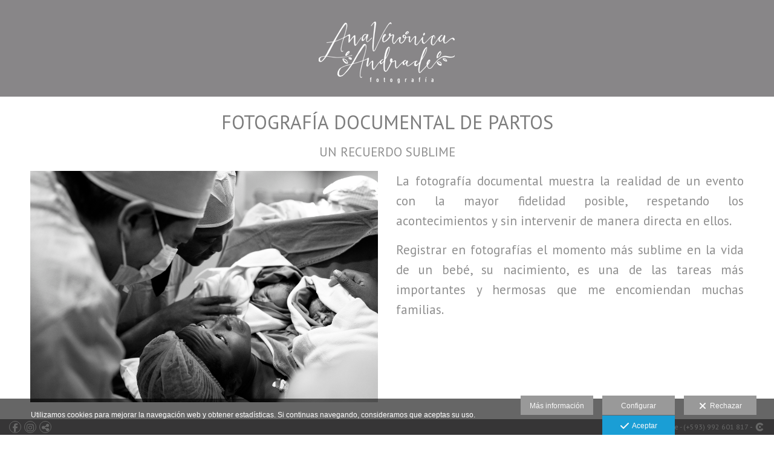

--- FILE ---
content_type: text/html; charset=UTF-8
request_url: https://www.anavandrade.com/documental-de-partos
body_size: 17149
content:
<!DOCTYPE html>
<html lang="es">

  <head>

    
<style>
html,body{background-color:;}
</style>
<base href="https://www.anavandrade.com" />
<meta charset="utf-8" />
<meta http-equiv="content-type" content="text/html; charset=utf-8" />
<meta http-equiv="content-language" content="es" />
<title>Documental de partos - Ana Verónica Andrade</title>
<meta name="description" content=" FOTOGRAFÍA DOCUMENTAL DE PARTOSUN RECUERDO SUBLIME La fotografía documental muestra la realidad de un evento con la mayor fidelidad posible, respetando los acontecimientos y sin intervenir de manera directa en ellos.Registrar en fotografías el momento más sublime en la vida de un bebé, su nacimiento, es una de las tareas más importantes y hermosas que me encomiendan muchas familias.La preparación para este momento la planificamos en el tercer trimestre del embarazo, incluyéndome en el plan de partos. El acompañamiento va desde la preparación para el parto hasta el nacimiento del bebé. En todo momento se hace un seguimiento respetuoso de los acontecimientos para tener las mejores y más auténticas imágenes. 1. colección documental Recuerdos únicos del nacimiento de tu bebé *Acompañamiento fotográfico del proceso del parto, sea natural o cesárea. *Entrega de aproximadamente 80 fotos digitales a color.*Selección de autor con alrededor de 40 fotografías en blanco y negro. *Slideshow con los momentos más especiales de la llegada de tu bebé. Valor: 225.00 2. COLECCIÓN DOCUMENTAL DE PARTO + FRESH 48 Fotos del nacimiento de tu bebé y primeras fotos con sus papis *Todo lo descrito en la colección documental*Primeras fotografías familiares en la habitación del hospital durante la estadía de mamá y bebé, lo cual complementa la documentación. *Se suman aproximadamente 20 fotos digitales extra de los primeros contactos del bebé con sus papis y su familia. Valor 275.00 3. COLECCIÓN FRESH 48 Las primeras fotos del bebé con su familia *Primeros retratos del bebé con sus papás en la habitación del hospital, durante la estadía de mamá y bebé.* Entrega de aproximadamente 30 fotografías digitales en color y una pequeña selección de autor en blanco y negro.Valor: 155.00Sigue mi trabajoInstagram: @anaveroandradeFacebook: @AnaVeronicaAndradeFotografiaWeb: www.anavandrade.comWhatsapp: 0992601817" />
<meta name="viewport" content="width=device-width, height=device-height, initial-scale=1.0, maximum-scale=1.0, user-scalable=0" />
<meta name="theme-color" content="" />
<link rel="dns-prefetch" href="https://maxcdn.bootstrapcdn.com">
<link rel="dns-prefetch" href="https://cdnjs.cloudflare.com">
<link rel="dns-prefetch" href="https://s3.eu-west-1.amazonaws.com"><link rel="preconnect" href="https://s3.eu-west-1.amazonaws.com" crossorigin="anonymous">
<meta name="generator" content="dinaCMS Arcadina">
<link rel="alternate" href="https://www.anavandrade.com/rss.xml" title="Ana Verónica Andrade" type="application/rss+xml" />
<link rel="canonical" href="https://www.anavandrade.com/documental-de-partos">
<meta property="content:id" content="4086" />
<meta property="content:id_sup" content="0" />
<meta property="content:type" content="page" />

<meta property="og:type" content="article">
<meta property="og:title" content="Documental de partos - Ana Verónica Andrade">
<meta property="og:description" content="FOTOGRAFÍA DOCUMENTAL DE PARTOSUN RECUERDO SUBLIME La fotografía documental muestra la realidad de un evento con la mayor fidelidad posible, respetando los acontecimientos y sin intervenir de manera directa en ellos.Registrar en fotografías el momento más sublime en la vida de un bebé, su nacimiento, es una de las tareas más importantes y hermosas que me encomiendan muchas familias.La preparación para este momento la planificamos en el tercer trimestre del embarazo, incluyéndome en el plan de partos. El acompañamiento va desde la preparación para el parto hasta el nacimiento del bebé. En todo momento se hace un seguimiento respetuoso de los acontecimientos para tener las mejores y más auténticas imágenes. 1. colección documental Recuerdos únicos del nacimiento de tu bebé *Acompañamiento fotográfico del proceso del parto, sea natural o cesárea. *Entrega de aproximadamente 80 fotos digitales a color.*Selección de autor con alrededor de 40 fotografías en blanco y negro. *Slideshow con los momentos más especiales de la llegada de tu bebé. Valor: 225.00 2. COLECCIÓN DOCUMENTAL DE PARTO + FRESH 48 Fotos del nacimiento de tu bebé y primeras fotos con sus papis *Todo lo descrito en la colección documental*Primeras fotografías familiares en la habitación del hospital durante la estadía de mamá y bebé, lo cual complementa la documentación. *Se suman aproximadamente 20 fotos digitales extra de los primeros contactos del bebé con sus papis y su familia. Valor 275.00 3. COLECCIÓN FRESH 48 Las primeras fotos del bebé con su familia *Primeros retratos del bebé con sus papás en la habitación del hospital, durante la estadía de mamá y bebé.* Entrega de aproximadamente 30 fotografías digitales en color y una pequeña selección de autor en blanco y negro.Valor: 155.00Sigue mi trabajoInstagram: @anaveroandradeFacebook: @AnaVeronicaAndradeFotografiaWeb: www.anavandrade.comWhatsapp: 0992601817">
<meta property="og:url" content="https://www.anavandrade.com/documental-de-partos">
<meta property="og:image" content="https://www.anavandrade.com/sh/content/img/gal/4086/aa-0116.jpg">
<meta property="og:image:type" content="image/jpeg" />
<meta property="og:image:width" content="640" />
<meta property="og:image:height" content="480" />
<meta name="twitter:card" content="summary_large_image" />
<meta name="twitter:title" content="Documental de partos - Ana Verónica Andrade" />
<meta name="twitter:description" content="FOTOGRAFÍA DOCUMENTAL DE PARTOSUN RECUERDO SUBLIME La fotografía documental muestra la realidad de un evento con la mayor fidelidad posible, respetando los acontecimientos y sin intervenir de manera directa en ellos.Registrar en fotografías el momento más sublime en la vida de un bebé, su nacimiento, es una de las tareas más importantes y hermosas que me encomiendan muchas familias.La preparación para este momento la planificamos en el tercer trimestre del embarazo, incluyéndome en el plan de partos. El acompañamiento va desde la preparación para el parto hasta el nacimiento del bebé. En todo momento se hace un seguimiento respetuoso de los acontecimientos para tener las mejores y más auténticas imágenes. 1. colección documental Recuerdos únicos del nacimiento de tu bebé *Acompañamiento fotográfico del proceso del parto, sea natural o cesárea. *Entrega de aproximadamente 80 fotos digitales a color.*Selección de autor con alrededor de 40 fotografías en blanco y negro. *Slideshow con los momentos más especiales de la llegada de tu bebé. Valor: 225.00 2. COLECCIÓN DOCUMENTAL DE PARTO + FRESH 48 Fotos del nacimiento de tu bebé y primeras fotos con sus papis *Todo lo descrito en la colección documental*Primeras fotografías familiares en la habitación del hospital durante la estadía de mamá y bebé, lo cual complementa la documentación. *Se suman aproximadamente 20 fotos digitales extra de los primeros contactos del bebé con sus papis y su familia. Valor 275.00 3. COLECCIÓN FRESH 48 Las primeras fotos del bebé con su familia *Primeros retratos del bebé con sus papás en la habitación del hospital, durante la estadía de mamá y bebé.* Entrega de aproximadamente 30 fotografías digitales en color y una pequeña selección de autor en blanco y negro.Valor: 155.00Sigue mi trabajoInstagram: @anaveroandradeFacebook: @AnaVeronicaAndradeFotografiaWeb: www.anavandrade.comWhatsapp: 0992601817">
<meta property="twitter:image" content="https://www.anavandrade.com/sh/content/img/gal/4086/aa-0116.jpg">
<link rel="image_src" href="https://www.anavandrade.com/sh/content/img/gal/4086/aa-0116.jpg">
<script type="text/javascript">
var DINA_CONTENT_ID=4086;
var DINA_URI=["documental-de-partos"]
var HTTP_PROTOCOL='https://'
var IN_DEMOS=false
var IN_MULTINICIO=false
var DINA_MOBILE=false;
var DINA_DEVICE={"type":"Desktop","os":"MacOS","osVersion":"Otros","userAgent":"Chrome","userAgentVersion":"131.0.0.0","force":false,"userAgentString":"Mozilla\/5.0 (Macintosh; Intel Mac OS X 10_15_7) AppleWebKit\/537.36 (KHTML, like Gecko) Chrome\/131.0.0.0 Safari\/537.36; ClaudeBot\/1.0; +claudebot@anthropic.com)"};
var DINA_THEME_NAME='arizona';
var DINA_THEME_MODULES={"menu":"arizona","footer":"arizona","page":"arizona","inicio":"elegant","intro":"slideshow","texto":"arizona","galeria":"slideshow","blog":"classic","contacto":"arizona","noticias":"arizona","libro":"arizona","galeria_instagram":"basic","menu_mobile":"cool","menu_desktop":"dropdownh","landing":"basic"};
var DINA_TEMPLATE='landing';
var DINA_THEME_WHITE=false;
var DINA_ENABLE_RESIZE=false;
var DINA_ESCAPED_FRAGMENT=false;
var DINA_ICONS={"500px":"fa-brands fa-500px","ad":"fa-solid fa-ad","address-card-o":"fa-regular fa-address-card","address-card":"fa-regular fa-address-card","alarm-clock":"fa-light fa-alarm-clock","align-center":"fa-solid fa-align-center","align-left":"fa-solid fa-align-left","align-right":"fa-solid fa-align-right","analytics":"fa-solid fa-analytics","angle-double-down":"fa-light fa-angle-double-down","angle-double-left":"fa-light fa-angle-double-left","angle-double-right":"fa-light fa-angle-double-right","angle-double-up":"fa-light fa-angle-double-up","angle-down":"fa-light fa-angle-down","angle-left":"fa-light fa-angle-left","angle-right":"fa-light fa-angle-right","angle-up":"fa-light fa-angle-up","area-chart":"fa-solid fa-chart-area","arrow-circle-o-down":"fa-regular fa-arrow-alt-circle-down","arrow-circle-o-left":"fa-regular fa-arrow-alt-circle-left","arrow-circle-o-right":"fa-regular fa-arrow-alt-circle-right","arrow-circle-o-up":"fa-regular fa-arrow-alt-circle-up","arrow-down":"fa-solid fa-arrow-down","arrow-left":"fa-solid fa-arrow-left","arrow-right":"fa-solid fa-arrow-right","arrow-right-long":"fa-light fa-long-arrow-right","arrow-up":"fa-solid fa-arrow-up","arrows-alt":"fa-solid fa-arrows-alt","arrows-h":"fa-solid fa-arrows-h","arrows-v":"fa-solid fa-arrows-v","arrows":"fa-solid fa-arrows","arrows-light":"fa-light fa-arrows-up-down-left-right","asterisk":"fa-solid fa-asterisk","badge-dollar":"fa-solid fa-badge-dollar","badge-percent":"fa-solid fa-badge-percent","badge":"fa-solid fa-badge","ban":"fa-solid fa-ban","bars":"fa-solid fa-bars","behance":"fa-brands fa-behance","bell-o":"fa-regular fa-bell","blank":"fa-solid fa-fw","blogger-b":"fa-brands fa-blogger-b","blogger":"fa-brands fa-blogger-b","bold":"fa-solid fa-bold","bolt":"fa-solid fa-bolt","book":"fa-solid fa-book","booking":"fa-regular fa-book-user","bookmark":"fa-solid fa-bookmark","brain":"fa-regular fa-head-side-brain","browser":"fa-regular fa-browser","calculator":"fa-solid fa-calculator","calendar":"fa-regular fa-calendar-alt","calendar-add":"fa-regular fa-calendar-plus","calendar-star":"fa-regular fa-calendar-star","calendar-check":"fa-regular fa-calendar-check","camera-retro":"fa-solid fa-camera-retro","camera":"fa-solid fa-camera","card":"fa-solid fa-credit-card","caret-down":"fa-solid fa-caret-down","caret-left":"fa-solid fa-caret-left","caret-right":"fa-solid fa-caret-right","caret-up":"fa-solid fa-caret-up","cart-circle-plus":"fa-solid fa-cart-circle-plus","cart-down":"fa-solid fa-cart-down","cart-left":"fa-solid fa-cart-left","cart-right":"fa-solid fa-cart-right","cart-up":"fa-solid fa-cart-up","certificate":"fa-solid fa-certificate","chart-area":"fa-solid fa-chart-area","chart-bar":"fa-solid fa-chart-bar","chart-line":"fa-solid fa-chart-line","check":"fa-solid fa-check","checked":"fa-solid fa-check-square","check-circle":"fa-solid fa-check-circle","chevron-down":"fa-light fa-chevron-down","previous":"fa-light fa-chevron-left","prev":"fa-light fa-chevron-left","chevron-left":"fa-light fa-chevron-left","chevron-right":"fa-light fa-chevron-right","next":"fa-light fa-chevron-right","chevron-up":"fa-light fa-chevron-up","circle-notch":"fa-solid fa-circle-notch","circle-o-notch":"fa-solid fa-circle-notch fa-spin","circle-thin":"fa-regular fa-circle","circle":"fa-solid fa-circle","clipboard-list-check":"fa-solid fa-clipboard-list-check","clipboard-list":"fa-solid fa-clipboard-list","clipboard":"fa-solid fa-paste","clock-o":"fa-regular fa-clock","clock":"fa-regular fa-clock","clone":"fa-regular fa-clone","close":"fa-light fa-xmark","cloud":"fa-solid fa-cloud","cloud-download":"fa-solid fa-cloud-download","cloud-upload":"fa-solid fa-cloud-upload","cloud-plus":"fa-solid fa-cloud-plus","code":"fa-regular fa-code","cog":"fa-solid fa-cog","columns":"fa-regular fa-columns","comment":"fa-solid fa-comment","commenting-o":"fa-regular fa-commenting","comments-o":"fa-regular fa-comments","comments":"fa-solid fa-comments","compress":"fa-solid fa-compress-alt","connect":"fa-solid fa-right-to-bracket","copy":"fa-solid fa-copy","copyright":"fa-solid fa-copyright","credit-card-alt":"fa-solid fa-credit-card","credit-card":"fa-solid fa-credit-card","crono":"fa-regular fa-stopwatch","crosshairs":"fa-light fa-crosshairs","css3":"fa-brands fa-css3","cubes":"fa-solid fa-cubes","delicious":"fa-brands fa-delicious","desktop":"fa-solid fa-desktop","deviantart":"fa-brands fa-deviantart","dot-circle":"fa-regular fa-dot-circle","download":"fa-solid fa-download","dribbble":"fa-brands fa-dribbble","ellipsis-v":"fa-solid fa-ellipsis-v","email":"fa-solid fa-envelope","envelope-o":"fa-solid fa-envelope","envelope":"fa-solid fa-envelope","envelope-open":"fa-regular fa-envelope-open","eraser":"fa-solid fa-eraser","exchange":"fa-solid fa-exchange","exclamation-circle":"fa-solid fa-exclamation-circle","exclamation-triangle":"fa-solid fa-exclamation-triangle","exclamation":"fa-solid fa-exclamation","expand":"fa-solid fa-expand","external-link":"fa-solid fa-external-link","eye":"fa-solid fa-eye","eye-slash":"fa-solid fa-eye-slash","face-grin":"fa-solid fa-grin","facebook":"fa-brands fa-facebook-f","fast-backward":"fa-solid fa-fast-backward","fast-forward":"fa-solid fa-fast-forward","file-code-o":"fa-regular fa-file-code","file-import":"fa-solid fa-file-import","file-o":"fa-regular fa-file","file-pen":"fa-solid fa-file-pen","file-pdf-o":"fa-regular fa-file-pdf","file-signature":"fa-regular fa-file-signature","file-text-o":"fa-regular fa-file-alt","file-text":"fa-solid fa-file-alt","file-video-o":"fa-regular fa-file-video","file":"fa-solid fa-file","files-o":"fa-regular fa-copy","file-image":"fa-regular fa-file-image","file-edit":"fa-regular fa-file-edit","file-alt":"fa-regular fa-file-alt","flag":"fa-solid fa-flag","flickr":"fa-brands fa-flickr","folder":"fa-solid fa-folder","folder-plus":"fa-solid fa-folder-plus","folders":"fa-solid fa-folders","folder-tree":"fa-solid fa-folder-tree","folder-upload":"fa-solid fa-folder-upload","folder-download":"fa-solid fa-folder-download","folder-open":"fa-solid fa-folder-open","font":"fa-solid fa-font","font-case":"fa-regular fa-font-case","foursquare":"fa-brands fa-foursquare","frown-o":"fa-regular fa-frown","fullscreen-off":"fa-solid fa-compress","fullscreen-on":"fa-solid fa-expand","gifts":"fa-solid fa-gifts","globe":"fa-solid fa-globe-americas","grid":"fa-solid fa-th","google":"fa-brands fa-google","google-plus":"fa-brands fa-google-plus-g","googleplus":"fa-brands fa-google-plus-g","hashtag":"fa-solid fa-hashtag","hdd-o":"fa-regular fa-hdd","heart":"fa-solid fa-heart","heart-circle-plus":"fa-solid fa-heart-circle-plus","help":"fa-solid fa-question-circle","history":"fa-solid fa-history","home":"fa-solid fa-home","hourglass":"fa-solid fa-hourglass","ia":"fa-regular fa-head-side-brain","icons":"fa-solid fa-icons","id-card-o":"fa-regular fa-id-card","id-card":"fa-solid fa-id-card","image-polaroid":"fa-solid fa-image-polaroid","image":"fa-regular fa-image","images":"fa-regular fa-images","info-circle":"fa-solid fa-info-circle","info-questiff":"fa-solid fa-info-question","info-question":"fa-solid fa-info-question","info":"fa-solid fa-info","instagram":"fa-brands fa-instagram","italic":"fa-solid fa-italic","key":"fa-solid fa-key","language":"fa-regular fa-language","laptop":"fa-solid fa-laptop","line-chart":"fa-solid fa-chart-line","link":"fa-solid fa-link","linkedin-in":"fa-brands fa-linkedin-in","linkedin":"fa-brands fa-linkedin-in","list-ol":"fa-solid fa-list-ol","list":"fa-solid fa-list","lock":"fa-solid fa-lock","long-arrow-down":"fa-light fa-long-arrow-down","long-arrow-left":"fa-light fa-long-arrow-left","long-arrow-right":"fa-light fa-long-arrow-right","long-arrow-up":"fa-light fa-long-arrow-up","mail":"fa-solid fa-envelope","mail-bulk":"fa-solid fa-mail-bulk","map-marker":"fa-solid fa-location-dot","map-marker-edit":"fa-solid fa-location-pin","map-o":"fa-solid fa-map","megaphone":"fa-solid fa-megaphone","minus-circle":"fa-solid fa-minus-circle","minus-light":"fa-light fa-minus","minus-square":"fa-regular fa-minus-square","minus":"fa-solid fa-minus","mobile":"fa-solid fa-mobile-alt","money":"fa-regular fa-money-bill-alt","mouse-alt":"fa-regular fa-mouse-alt","music":"fa-solid fa-music","newspaper-o":"fa-regular fa-newspaper","paint-brush":"fa-solid fa-paint-brush","palette":"fa-solid fa-palette","paper-plane":"fa-solid fa-paper-plane","paste":"fa-solid fa-paste","paypal":"fa-brands fa-paypal","pause":"fa-solid fa-pause","pencil":"fa-solid fa-pencil","percent":"fa-solid fa-percent","phone":"fa-solid fa-phone-alt","photo-video":"fa-solid fa-photo-video","picasa":"fa-solid fa-life-ring","picture-o":"fa-regular fa-image","picture":"fa-regular fa-image","pinterest-p":"fa-brands fa-pinterest-p","pinterest":"fa-brands fa-pinterest-p","play-circle":"fa-solid fa-play-circle","play":"fa-solid fa-play","plug":"fa-solid fa-plug","plus-circle":"fa-solid fa-plus-circle","plus-light":"fa-light fa-plus","plus-square":"fa-regular fa-plus-square","plus":"fa-solid fa-plus","portrait":"fa-regular fa-portrait","power-off":"fa-solid fa-power-off","preview":"fa-solid fa-file-search","print":"fa-solid fa-print","prohibited":"fa-solid fa-minus-circle","pulse":"fa-solid fa-spinner fa-pulse","qr-code":"fa-regular fa-qrcode","qrcode":"fa-regular fa-qrcode","question":"fa-solid fa-question-circle","question-circle":"fa-solid fa-question-circle","radio":"fa-regular fa-circle","radio-checked":"fa-regular fa-dot-circle","random":"fa-solid fa-random","reddit":"fa-brands fa-reddit","redo":"fa-solid fa-redo","refresh":"fa-solid fa-sync","rocket":"fa-regular fa-rocket","rocket-launch":"fa-regular fa-rocket-launch","rss":"fa-solid fa-rss","search-plus":"fa-solid fa-search-plus","search":"fa-solid fa-search","send":"fa-solid fa-paper-plane","sessions":"fa-regular fa-calendar-check","sessiontypes":"fa-regular fa-camera-retro","share-alt":"fa-solid fa-share-alt","share-square-o":"fa-solid fa-share-square","share":"fa-solid fa-share","shipping-fast":"fa-solid fa-shipping-fast","shopping-basket":"fa-solid fa-shopping-basket","shopping-cart-plus":"fa-solid fa-cart-plus","shopping-cart":"fa-solid fa-shopping-cart","sign-in":"fa-solid fa-sign-in","sign-out":"fa-solid fa-sign-out","sitemap":"fa-solid fa-sitemap","skype":"fa-brands fa-skype","sliders-h":"fa-regular fa-sliders-h","sliders-v-square":"fa-solid fa-sliders-v-square","smile-o":"fa-regular fa-smile","sms":"fa-regular fa-sms","sort-alpha-asc":"fa-solid fa-sort-alpha-down","sort":"fa-solid fa-sort","sparkles":"fa-solid fa-sparkles","spin":"fa-spin","spinner-third":"fa-solid fa-spinner-third fa-pulse","star-o":"fa-regular fa-star","star":"fa-solid fa-star","star-half-o":"fa-solid fa-star-half-stroke","stars":"fa-solid fa-stars","step-backward":"fa-solid fa-step-backward","step-forward":"fa-solid fa-step-forward","sticky-note-o":"fa-regular fa-sticky-note","sticky-note":"fa-solid fa-sticky-note","stream":"fa-light fa-stream","sync":"fa-solid fa-sync","table":"fa-light fa-table","tablet":"fa-solid fa-tablet-alt","tachometer":"fa-solid fa-tachometer-alt","tag":"fa-solid fa-tag","tasks":"fa-solid fa-tasks-alt","telegram":"fa-brands fa-telegram","text-width":"fa-regular fa-text-width","th-large":"fa-solid fa-th-large","th":"fa-solid fa-th","thumbs-o-up":"fa-solid fa-thumbs-up","thumbs-up":"fa-solid fa-thumbs-up","thumbtack":"fa-solid fa-thumbtack","tiktok":"fa-brands fa-tiktok","times":"fa-solid fa-xmark","tools":"fa-solid fa-tools","toolbox":"fa-solid fa-toolbox","trash-o":"fa-regular fa-trash-can","trash":"fa-solid fa-trash-can","truck":"fa-solid fa-truck","tumblr":"fa-brands fa-tumblr","twitch":"fa-brands fa-twitch","twitter":"fa-brands fa-x-twitter","unchecked":"fa-regular fa-square","undo":"fa-solid fa-undo","unlock":"fa-solid fa-unlock","upload":"fa-solid fa-upload","upselling":"fa-solid fa-arrow-circle-up","user-edit":"fa-solid fa-user-edit","user-secret":"fa-solid fa-user-secret","user":"fa-solid fa-user","users":"fa-solid fa-users","users-cog":"fa-solid fa-users-cog","video-camera":"fa-solid fa-video","vimeo":"fa-brands fa-vimeo-v","vk":"fa-brands fa-vk","volume-off":"fa-solid fa-volume-off","volume-up":"fa-solid fa-volume-up","wait":"fa-solid fa-circle-notch fa-spin","warning":"fa-solid fa-exclamation-circle","whatsapp":"fa-brands fa-whatsapp","window-maximize":"fa-solid fa-window-maximize","window-minimize":"fa-solid fa-window-minimize","wrench":"fa-solid fa-wrench","yahoo":"fa-brands fa-yahoo","youtube-play":"fa-brands fa-youtube","youtube":"fa-brands fa-youtube"}
</script>

<!-- Structured data LD+JSON -->
<script type="application/ld+json">
{"@context":"http://schema.org","@graph":[{"@type":"WebSite","@id":"https://www.anavandrade.com","name":"Ana Verónica Andrade","description":"","inLanguage":"es"},{"@type":"BreadcrumbList","itemListElement":[{"@type":"ListItem","position":1,"name":"Ana Verónica Andrade","item":"https://www.anavandrade.com"},{"@type":"ListItem","position":2,"name":"Documental de partos","item":"https://www.anavandrade.com/documental-de-partos"}]},{"@type":"WebPage","@id":"https://www.anavandrade.com/documental-de-partos","name":"Documental de partos - Ana Verónica Andrade","inLanguage":"es","description":" FOTOGRAFÍA DOCUMENTAL DE PARTOSUN RECUERDO SUBLIME La fotografía documental muestra la realidad de un evento con la mayor fidelidad posible, respetando los acontecimientos y sin intervenir de manera directa en ellos.Registrar en fotografías el momento más sublime en la vida de un bebé, su nacimiento, es una de las tareas más importantes y hermosas que me encomiendan muchas familias.La preparación para este momento la planificamos en el tercer trimestre del embarazo, incluyéndome en el plan de partos. El acompañamiento va desde la preparación para el parto hasta el nacimiento del bebé. En todo momento se hace un seguimiento respetuoso de los acontecimientos para tener las mejores y más auténticas imágenes. 1. colección documental Recuerdos únicos del nacimiento de tu bebé *Acompañamiento fotográfico del proceso del parto, sea natural o cesárea. *Entrega de aproximadamente 80 fotos digitales a color.*Selección de autor con alrededor de 40 fotografías en blanco y negro. *Slideshow con los momentos más especiales de la llegada de tu bebé. Valor: 225.00 2. COLECCIÓN DOCUMENTAL DE PARTO + FRESH 48 Fotos del nacimiento de tu bebé y primeras fotos con sus papis *Todo lo descrito en la colección documental*Primeras fotografías familiares en la habitación del hospital durante la estadía de mamá y bebé, lo cual complementa la documentación. *Se suman aproximadamente 20 fotos digitales extra de los primeros contactos del bebé con sus papis y su familia. Valor 275.00 3. COLECCIÓN FRESH 48 Las primeras fotos del bebé con su familia *Primeros retratos del bebé con sus papás en la habitación del hospital, durante la estadía de mamá y bebé.* Entrega de aproximadamente 30 fotografías digitales en color y una pequeña selección de autor en blanco y negro.Valor: 155.00Sigue mi trabajoInstagram: @anaveroandradeFacebook: @AnaVeronicaAndradeFotografiaWeb: www.anavandrade.comWhatsapp: 0992601817","dateCreated":"2023-01-03T13:53:34Z","dateModified":"2023-01-03T14:31:23Z","datePublished":"2023-01-02T23:00:00Z","author":{"@type":"Person","name":"Ana Verónica Andrade","email":"info@anavandrade.com"},"publisher":{"@type":"Organization","name":"Ana Verónica Andrade","logo":{"@type":"ImageObject","contentUrl":"https://assets.arcadina.com/12984/999999/_logo_201802100353445a7e6cc80945d.sized.png","url":"https://assets.arcadina.com/12984/999999/_logo_201802100353445a7e6cc80945d.sized.png","width":255,"height":85}},"isPartOf":{"@id":"https://www.anavandrade.com"}}]}
</script>


<link rel="icon" href="https://assets.arcadina.com/12984/999999/_favicon_202005051347375eb16e79342ca.png">
<link rel="apple-touch-icon" href="https://assets.arcadina.com/12984/999999/_favicon_202005051347375eb16e79342ca.png">


    
<link rel="stylesheet" type="text/css" href="https://cdnjs.cloudflare.com/ajax/libs/jqueryui/1.11.4/themes/smoothness/jquery-ui.min.css">
<link rel="stylesheet" type="text/css" href="https://maxcdn.bootstrapcdn.com/bootstrap/3.3.6/css/bootstrap.min.css">
<link rel="stylesheet" type="text/css" href="https://kit.fontawesome.com/7dbbd6cc12.css">
<link rel="stylesheet" type="text/css" href="https://static.arcadina.net/dinacms/js/aviso-legal-popup.css?ts=20251030095553">
<link rel="stylesheet" type="text/css" href="https://static.arcadina.net/dinacms/theme2/layouts/css/fixed/cbcontent.css?ts=20251030095553">
<link rel="stylesheet" type="text/css" href="https://static.arcadina.net/dinacms/theme2/layouts/css/fixed/ionicons/css/ionicons.min.css?ts=20251030095553">
<!-- Code snippet to speed up Google Fonts rendering: googlefonts.3perf.com -->
<link rel="dns-prefetch" href="https://fonts.gstatic.com">
<link rel="dns-prefetch" href="https://fonts.googleapis.com">
<link rel="preconnect" href="https://fonts.gstatic.com" crossorigin="anonymous">
<link rel="preconnect" href="https://fonts.googleapis.com" crossorigin="anonymous">
<script type="text/javascript">
!function(e,n,t){"use strict";var o="https://fonts.googleapis.com/css?family=PT+Sans&display=swap",r="__3perf_googleFontsStylesheet";function c(e){(n.head||n.body).appendChild(e)}function a(){var e=n.createElement("link");e.href=o,e.rel="stylesheet",c(e)}function f(e){if(!n.getElementById(r)){var t=n.createElement("style");t.id=r,c(t)}n.getElementById(r).innerHTML=e}e.FontFace&&e.FontFace.prototype.hasOwnProperty("display")?(t[r]&&f(t[r]),fetch(o).then(function(e){return e.text()}).then(function(e){return e.replace(/@font-face {/g,"@font-face{font-display:swap;")}).then(function(e){return t[r]=e}).then(f).catch(a)):a()}(window,document,localStorage);
</script>
<!-- End of code snippet for Google Fonts -->
<link rel="preload" href="https://www.anavandrade.com/content/css/bundle-landing.css?ts=20251207030737" as="style" />
<link rel="stylesheet" type="text/css" href="https://www.anavandrade.com/content/css/bundle-landing.css?ts=20251207030737" />


    


    
<style type='text/css'></style>
          <style>
          .content-fixed-img{
                opacity: 0.8 !important;
              }
              .template-libro .arizona-libro-nombre,
                .template-libro .arizona-libro-fecha,
                .arizona-libro-text{
                    padding: 10px 20px 10px !important;
                    background-color: rgba(255,255,255,1) !important;
                  }
                  
          
          </style>
        <style>@media(max-width: 801px){
          .content-footer{
            background-color: transparent;
          }
          body:not(.template-inicio) #arizona-main .arizona-footer,
          body:not(.template-inicio) #bangkok-main .bangkok-footer,
          body:not(.template-inicio) #cairo2-main .cairo2-footer:not(.bottom-align-text),
          body:not(.template-inicio) #newyork2-main footer.newyork2-footer,
          body:not(.template-inicio) #sydney2-main .sydney2-footer,
          body:not(.template-inicio) #tokyo2-main .tokyo2-footer,
          body:not(.template-inicio) #venezia2-main .venezia2-footer{
            background-color: rgba(136,134,136,0.99) !important;
          }
        }</style><style type='text/css'>@media(min-width: 801px){
        body:not(.template-intro):not(.template-inicio) footer.content-footer{
          background-color: rgba(136,134,136,0.6) !important;
        }

        body:not(.template-intro):not(.template-inicio) .arizona-footer-language select{
          background-color: transparent !important;
        }

        body:not(.template-intro):not(.template-inicio) .arizona-footer-language select option{
          background-color: rgba(136,134,136,0.6) !important;
        }
      
        .template-intro footer.content-footer{
          background-color: rgba(136,134,136,0.6) !important;
        }

        .template-intro .arizona-footer-language select{
          background-color: transparent !important;
        }

        .template-intro .arizona-footer-language select option{
          background-color: rgba(136,134,136,0.6) !important;
        }
      
      .template-intro .desktop-classich-menu-zonemenu{
        padding-bottom: 0 !important;
      }
    
        .template-intro .content-base{
          height: calc(100vh - 100px - 40px) !important;
        }

        .template-intro.base-module-slideshow footer.content-footer{
          position: absolute;
          width: 100%;
          bottom: 0;
        }
      
        .template-intro .bg-intro-texto.slideshow-intro-texto{
          height: calc(100% - 30px);
        }
      
        .template-intro.base-module-menu_desktop-dropdownh .margin-top-fixed:not(.fullscreen){
          margin-top: calc(40px + 100px);
        }
      
        .template-intro .content-music{
          top: 0;
        }
      .template-intro footer{z-index: 1001 !important;}}</style><style></style><style>
          .content-module-menu_mobile.menu-cool li[data-id_sup='999992'] ul,
          .content-module-menu_mobile.menu-cool li.opcion-blog ul{
            text-transform:uppercase
          }
        @media(max-width: 801px){}</style>

    
<script type="text/javascript" src="https://cdnjs.cloudflare.com/ajax/libs/jquery/1.11.1/jquery.min.js"></script>
<script type="text/javascript" src="https://cdnjs.cloudflare.com/ajax/libs/jqueryui/1.11.4/jquery-ui.min.js"></script>
<script type="text/javascript" src="https://cdnjs.cloudflare.com/ajax/libs/jquery-migrate/1.3.0/jquery-migrate.min.js"></script>
<script type="text/javascript" src="https://cdnjs.cloudflare.com/ajax/libs/js-cookie/2.2.1/js.cookie.min.js"></script>
<script type="text/javascript" src="https://maxcdn.bootstrapcdn.com/bootstrap/3.3.6/js/bootstrap.min.js"></script>
<script type="text/javascript" src="https://static.arcadina.net/dinacms/js/basic.js?ts=20251030095553"></script>
<script type="text/javascript" src="https://static.arcadina.net/dinacms/js/aviso-legal-popup.js?ts=20251030095553"></script>
<script type="text/javascript" src="https://static.arcadina.net/dinacms/js/dinaicon.js?ts=20251030095553"></script>
<script type="text/javascript">
var DINA_URI = ["documental-de-partos"];
var DINA_WEB_URL = "https://www.anavandrade.com";
var DINA_GESTION_URL = "https://www.anavandrade.com/gestion";
var DINA_THEME_URL = "https://www.anavandrade.com/theme/arizona";
var DINA_AUTH_TOKEN = "e036c2c5698943c8064f1dfc2e14eb11";
var video_auto = "1";
var FB_VERSION = "v2.9";
var FB_ID = "";
var txt_img_protect = "Esta imagen contiene copyright. Todos los derechos reservados. Prohibido su uso no autorizado.";
var DINA_DEVICE=getDinaDevice();
var DINA_ICONS={"500px":"fa-brands fa-500px","ad":"fa-solid fa-ad","address-card-o":"fa-regular fa-address-card","address-card":"fa-regular fa-address-card","alarm-clock":"fa-light fa-alarm-clock","align-center":"fa-solid fa-align-center","align-left":"fa-solid fa-align-left","align-right":"fa-solid fa-align-right","analytics":"fa-solid fa-analytics","angle-double-down":"fa-light fa-angle-double-down","angle-double-left":"fa-light fa-angle-double-left","angle-double-right":"fa-light fa-angle-double-right","angle-double-up":"fa-light fa-angle-double-up","angle-down":"fa-light fa-angle-down","angle-left":"fa-light fa-angle-left","angle-right":"fa-light fa-angle-right","angle-up":"fa-light fa-angle-up","area-chart":"fa-solid fa-chart-area","arrow-circle-o-down":"fa-regular fa-arrow-alt-circle-down","arrow-circle-o-left":"fa-regular fa-arrow-alt-circle-left","arrow-circle-o-right":"fa-regular fa-arrow-alt-circle-right","arrow-circle-o-up":"fa-regular fa-arrow-alt-circle-up","arrow-down":"fa-solid fa-arrow-down","arrow-left":"fa-solid fa-arrow-left","arrow-right":"fa-solid fa-arrow-right","arrow-right-long":"fa-light fa-long-arrow-right","arrow-up":"fa-solid fa-arrow-up","arrows-alt":"fa-solid fa-arrows-alt","arrows-h":"fa-solid fa-arrows-h","arrows-v":"fa-solid fa-arrows-v","arrows":"fa-solid fa-arrows","arrows-light":"fa-light fa-arrows-up-down-left-right","asterisk":"fa-solid fa-asterisk","badge-dollar":"fa-solid fa-badge-dollar","badge-percent":"fa-solid fa-badge-percent","badge":"fa-solid fa-badge","ban":"fa-solid fa-ban","bars":"fa-solid fa-bars","behance":"fa-brands fa-behance","bell-o":"fa-regular fa-bell","blank":"fa-solid fa-fw","blogger-b":"fa-brands fa-blogger-b","blogger":"fa-brands fa-blogger-b","bold":"fa-solid fa-bold","bolt":"fa-solid fa-bolt","book":"fa-solid fa-book","booking":"fa-regular fa-book-user","bookmark":"fa-solid fa-bookmark","brain":"fa-regular fa-head-side-brain","browser":"fa-regular fa-browser","calculator":"fa-solid fa-calculator","calendar":"fa-regular fa-calendar-alt","calendar-add":"fa-regular fa-calendar-plus","calendar-star":"fa-regular fa-calendar-star","calendar-check":"fa-regular fa-calendar-check","camera-retro":"fa-solid fa-camera-retro","camera":"fa-solid fa-camera","card":"fa-solid fa-credit-card","caret-down":"fa-solid fa-caret-down","caret-left":"fa-solid fa-caret-left","caret-right":"fa-solid fa-caret-right","caret-up":"fa-solid fa-caret-up","cart-circle-plus":"fa-solid fa-cart-circle-plus","cart-down":"fa-solid fa-cart-down","cart-left":"fa-solid fa-cart-left","cart-right":"fa-solid fa-cart-right","cart-up":"fa-solid fa-cart-up","certificate":"fa-solid fa-certificate","chart-area":"fa-solid fa-chart-area","chart-bar":"fa-solid fa-chart-bar","chart-line":"fa-solid fa-chart-line","check":"fa-solid fa-check","checked":"fa-solid fa-check-square","check-circle":"fa-solid fa-check-circle","chevron-down":"fa-light fa-chevron-down","previous":"fa-light fa-chevron-left","prev":"fa-light fa-chevron-left","chevron-left":"fa-light fa-chevron-left","chevron-right":"fa-light fa-chevron-right","next":"fa-light fa-chevron-right","chevron-up":"fa-light fa-chevron-up","circle-notch":"fa-solid fa-circle-notch","circle-o-notch":"fa-solid fa-circle-notch fa-spin","circle-thin":"fa-regular fa-circle","circle":"fa-solid fa-circle","clipboard-list-check":"fa-solid fa-clipboard-list-check","clipboard-list":"fa-solid fa-clipboard-list","clipboard":"fa-solid fa-paste","clock-o":"fa-regular fa-clock","clock":"fa-regular fa-clock","clone":"fa-regular fa-clone","close":"fa-light fa-xmark","cloud":"fa-solid fa-cloud","cloud-download":"fa-solid fa-cloud-download","cloud-upload":"fa-solid fa-cloud-upload","cloud-plus":"fa-solid fa-cloud-plus","code":"fa-regular fa-code","cog":"fa-solid fa-cog","columns":"fa-regular fa-columns","comment":"fa-solid fa-comment","commenting-o":"fa-regular fa-commenting","comments-o":"fa-regular fa-comments","comments":"fa-solid fa-comments","compress":"fa-solid fa-compress-alt","connect":"fa-solid fa-right-to-bracket","copy":"fa-solid fa-copy","copyright":"fa-solid fa-copyright","credit-card-alt":"fa-solid fa-credit-card","credit-card":"fa-solid fa-credit-card","crono":"fa-regular fa-stopwatch","crosshairs":"fa-light fa-crosshairs","css3":"fa-brands fa-css3","cubes":"fa-solid fa-cubes","delicious":"fa-brands fa-delicious","desktop":"fa-solid fa-desktop","deviantart":"fa-brands fa-deviantart","dot-circle":"fa-regular fa-dot-circle","download":"fa-solid fa-download","dribbble":"fa-brands fa-dribbble","ellipsis-v":"fa-solid fa-ellipsis-v","email":"fa-solid fa-envelope","envelope-o":"fa-solid fa-envelope","envelope":"fa-solid fa-envelope","envelope-open":"fa-regular fa-envelope-open","eraser":"fa-solid fa-eraser","exchange":"fa-solid fa-exchange","exclamation-circle":"fa-solid fa-exclamation-circle","exclamation-triangle":"fa-solid fa-exclamation-triangle","exclamation":"fa-solid fa-exclamation","expand":"fa-solid fa-expand","external-link":"fa-solid fa-external-link","eye":"fa-solid fa-eye","eye-slash":"fa-solid fa-eye-slash","face-grin":"fa-solid fa-grin","facebook":"fa-brands fa-facebook-f","fast-backward":"fa-solid fa-fast-backward","fast-forward":"fa-solid fa-fast-forward","file-code-o":"fa-regular fa-file-code","file-import":"fa-solid fa-file-import","file-o":"fa-regular fa-file","file-pen":"fa-solid fa-file-pen","file-pdf-o":"fa-regular fa-file-pdf","file-signature":"fa-regular fa-file-signature","file-text-o":"fa-regular fa-file-alt","file-text":"fa-solid fa-file-alt","file-video-o":"fa-regular fa-file-video","file":"fa-solid fa-file","files-o":"fa-regular fa-copy","file-image":"fa-regular fa-file-image","file-edit":"fa-regular fa-file-edit","file-alt":"fa-regular fa-file-alt","flag":"fa-solid fa-flag","flickr":"fa-brands fa-flickr","folder":"fa-solid fa-folder","folder-plus":"fa-solid fa-folder-plus","folders":"fa-solid fa-folders","folder-tree":"fa-solid fa-folder-tree","folder-upload":"fa-solid fa-folder-upload","folder-download":"fa-solid fa-folder-download","folder-open":"fa-solid fa-folder-open","font":"fa-solid fa-font","font-case":"fa-regular fa-font-case","foursquare":"fa-brands fa-foursquare","frown-o":"fa-regular fa-frown","fullscreen-off":"fa-solid fa-compress","fullscreen-on":"fa-solid fa-expand","gifts":"fa-solid fa-gifts","globe":"fa-solid fa-globe-americas","grid":"fa-solid fa-th","google":"fa-brands fa-google","google-plus":"fa-brands fa-google-plus-g","googleplus":"fa-brands fa-google-plus-g","hashtag":"fa-solid fa-hashtag","hdd-o":"fa-regular fa-hdd","heart":"fa-solid fa-heart","heart-circle-plus":"fa-solid fa-heart-circle-plus","help":"fa-solid fa-question-circle","history":"fa-solid fa-history","home":"fa-solid fa-home","hourglass":"fa-solid fa-hourglass","ia":"fa-regular fa-head-side-brain","icons":"fa-solid fa-icons","id-card-o":"fa-regular fa-id-card","id-card":"fa-solid fa-id-card","image-polaroid":"fa-solid fa-image-polaroid","image":"fa-regular fa-image","images":"fa-regular fa-images","info-circle":"fa-solid fa-info-circle","info-questiff":"fa-solid fa-info-question","info-question":"fa-solid fa-info-question","info":"fa-solid fa-info","instagram":"fa-brands fa-instagram","italic":"fa-solid fa-italic","key":"fa-solid fa-key","language":"fa-regular fa-language","laptop":"fa-solid fa-laptop","line-chart":"fa-solid fa-chart-line","link":"fa-solid fa-link","linkedin-in":"fa-brands fa-linkedin-in","linkedin":"fa-brands fa-linkedin-in","list-ol":"fa-solid fa-list-ol","list":"fa-solid fa-list","lock":"fa-solid fa-lock","long-arrow-down":"fa-light fa-long-arrow-down","long-arrow-left":"fa-light fa-long-arrow-left","long-arrow-right":"fa-light fa-long-arrow-right","long-arrow-up":"fa-light fa-long-arrow-up","mail":"fa-solid fa-envelope","mail-bulk":"fa-solid fa-mail-bulk","map-marker":"fa-solid fa-location-dot","map-marker-edit":"fa-solid fa-location-pin","map-o":"fa-solid fa-map","megaphone":"fa-solid fa-megaphone","minus-circle":"fa-solid fa-minus-circle","minus-light":"fa-light fa-minus","minus-square":"fa-regular fa-minus-square","minus":"fa-solid fa-minus","mobile":"fa-solid fa-mobile-alt","money":"fa-regular fa-money-bill-alt","mouse-alt":"fa-regular fa-mouse-alt","music":"fa-solid fa-music","newspaper-o":"fa-regular fa-newspaper","paint-brush":"fa-solid fa-paint-brush","palette":"fa-solid fa-palette","paper-plane":"fa-solid fa-paper-plane","paste":"fa-solid fa-paste","paypal":"fa-brands fa-paypal","pause":"fa-solid fa-pause","pencil":"fa-solid fa-pencil","percent":"fa-solid fa-percent","phone":"fa-solid fa-phone-alt","photo-video":"fa-solid fa-photo-video","picasa":"fa-solid fa-life-ring","picture-o":"fa-regular fa-image","picture":"fa-regular fa-image","pinterest-p":"fa-brands fa-pinterest-p","pinterest":"fa-brands fa-pinterest-p","play-circle":"fa-solid fa-play-circle","play":"fa-solid fa-play","plug":"fa-solid fa-plug","plus-circle":"fa-solid fa-plus-circle","plus-light":"fa-light fa-plus","plus-square":"fa-regular fa-plus-square","plus":"fa-solid fa-plus","portrait":"fa-regular fa-portrait","power-off":"fa-solid fa-power-off","preview":"fa-solid fa-file-search","print":"fa-solid fa-print","prohibited":"fa-solid fa-minus-circle","pulse":"fa-solid fa-spinner fa-pulse","qr-code":"fa-regular fa-qrcode","qrcode":"fa-regular fa-qrcode","question":"fa-solid fa-question-circle","question-circle":"fa-solid fa-question-circle","radio":"fa-regular fa-circle","radio-checked":"fa-regular fa-dot-circle","random":"fa-solid fa-random","reddit":"fa-brands fa-reddit","redo":"fa-solid fa-redo","refresh":"fa-solid fa-sync","rocket":"fa-regular fa-rocket","rocket-launch":"fa-regular fa-rocket-launch","rss":"fa-solid fa-rss","search-plus":"fa-solid fa-search-plus","search":"fa-solid fa-search","send":"fa-solid fa-paper-plane","sessions":"fa-regular fa-calendar-check","sessiontypes":"fa-regular fa-camera-retro","share-alt":"fa-solid fa-share-alt","share-square-o":"fa-solid fa-share-square","share":"fa-solid fa-share","shipping-fast":"fa-solid fa-shipping-fast","shopping-basket":"fa-solid fa-shopping-basket","shopping-cart-plus":"fa-solid fa-cart-plus","shopping-cart":"fa-solid fa-shopping-cart","sign-in":"fa-solid fa-sign-in","sign-out":"fa-solid fa-sign-out","sitemap":"fa-solid fa-sitemap","skype":"fa-brands fa-skype","sliders-h":"fa-regular fa-sliders-h","sliders-v-square":"fa-solid fa-sliders-v-square","smile-o":"fa-regular fa-smile","sms":"fa-regular fa-sms","sort-alpha-asc":"fa-solid fa-sort-alpha-down","sort":"fa-solid fa-sort","sparkles":"fa-solid fa-sparkles","spin":"fa-spin","spinner-third":"fa-solid fa-spinner-third fa-pulse","star-o":"fa-regular fa-star","star":"fa-solid fa-star","star-half-o":"fa-solid fa-star-half-stroke","stars":"fa-solid fa-stars","step-backward":"fa-solid fa-step-backward","step-forward":"fa-solid fa-step-forward","sticky-note-o":"fa-regular fa-sticky-note","sticky-note":"fa-solid fa-sticky-note","stream":"fa-light fa-stream","sync":"fa-solid fa-sync","table":"fa-light fa-table","tablet":"fa-solid fa-tablet-alt","tachometer":"fa-solid fa-tachometer-alt","tag":"fa-solid fa-tag","tasks":"fa-solid fa-tasks-alt","telegram":"fa-brands fa-telegram","text-width":"fa-regular fa-text-width","th-large":"fa-solid fa-th-large","th":"fa-solid fa-th","thumbs-o-up":"fa-solid fa-thumbs-up","thumbs-up":"fa-solid fa-thumbs-up","thumbtack":"fa-solid fa-thumbtack","tiktok":"fa-brands fa-tiktok","times":"fa-solid fa-xmark","tools":"fa-solid fa-tools","toolbox":"fa-solid fa-toolbox","trash-o":"fa-regular fa-trash-can","trash":"fa-solid fa-trash-can","truck":"fa-solid fa-truck","tumblr":"fa-brands fa-tumblr","twitch":"fa-brands fa-twitch","twitter":"fa-brands fa-x-twitter","unchecked":"fa-regular fa-square","undo":"fa-solid fa-undo","unlock":"fa-solid fa-unlock","upload":"fa-solid fa-upload","upselling":"fa-solid fa-arrow-circle-up","user-edit":"fa-solid fa-user-edit","user-secret":"fa-solid fa-user-secret","user":"fa-solid fa-user","users":"fa-solid fa-users","users-cog":"fa-solid fa-users-cog","video-camera":"fa-solid fa-video","vimeo":"fa-brands fa-vimeo-v","vk":"fa-brands fa-vk","volume-off":"fa-solid fa-volume-off","volume-up":"fa-solid fa-volume-up","wait":"fa-solid fa-circle-notch fa-spin","warning":"fa-solid fa-exclamation-circle","whatsapp":"fa-brands fa-whatsapp","window-maximize":"fa-solid fa-window-maximize","window-minimize":"fa-solid fa-window-minimize","wrench":"fa-solid fa-wrench","yahoo":"fa-brands fa-yahoo","youtube-play":"fa-brands fa-youtube","youtube":"fa-brands fa-youtube"}
var IN_MULTINICIO=false;
</script>
<script type="text/javascript" src="https://www.anavandrade.com/content/css/bundle-landing.js?ts=20251207030737"></script>
<script type="text/javascript">
var winw = $(window).width(), winh = $(window).height();
var socialnet_share=true;
setDeviceCSSAttr();
</script>
<script type="text/javascript">
var DINA_CURRENT_LANGUAGE="es";
var DINA_MULTIDIOMA=false;
</script>

<script>
accounting.settings = {
  currency: {
              precision: 2,
              thousand:  '.',
              decimal:   ',',
              symbol:    '$',
              format:    '%s%v',
              position:  3
            },
  number: 	{
              precision: 2,
              thousand:  '.',
              decimal:   ','
            }
};

$(document).ready(() => {

  $('.numeric-integer')
    .css('text-align','right')
    .autoNumeric(
        'init',
        {
          mDec: 0,
          aSep: accounting.settings.number.thousand,
          aDec: accounting.settings.number.decimal,
          aSign: '',
          wEmpty: 'zero'
        }
      );

  $('.currency')
    .css('text-align','right')
    .autoNumeric(
      'init',
      {
        mDec: accounting.settings.currency.precision,
        aSep: accounting.settings.currency.thousand,
        aDec: accounting.settings.currency.decimal,
        wEmpty: 'zero',
        aSign: '$',
        pSign: (accounting.settings.currency.position <= 1 ? 's' : 'p')
      });

});
</script>

    


    <script type="text/javascript">
      $(window).load(function () {
        scrollToTop.init();
      });
    </script>
    


    


    
<!-- Meta Pixel Code -->
<script>
  !function(f,b,e,v,n,t,s)
  {if(f.fbq)return;n=f.fbq=function(){n.callMethod?
  n.callMethod.apply(n,arguments):n.queue.push(arguments)};
  if(!f._fbq)f._fbq=n;n.push=n;n.loaded=!0;n.version='2.0';
  n.queue=[];t=b.createElement(e);t.async=!0;
  t.src=v;s=b.getElementsByTagName(e)[0];
  s.parentNode.insertBefore(t,s)}(window, document,'script',
  'https://connect.facebook.net/en_US/fbevents.js');
  fbq('init', '969736474315916');
  fbq('track', 'PageView');
</script>
<noscript><img height="1" width="1" style="display:none"
  src="https://www.facebook.com/tr?id=969736474315916&ev=PageView&noscript=1"
/></noscript>
<!-- End Meta Pixel Code -->
<!-- Meta Pixel Code -->
<script>
!function(f,b,e,v,n,t,s)
{if(f.fbq)return;n=f.fbq=function(){n.callMethod?
n.callMethod.apply(n,arguments):n.queue.push(arguments)};
if(!f._fbq)f._fbq=n;n.push=n;n.loaded=!0;n.version='2.0';
n.queue=[];t=b.createElement(e);t.async=!0;
t.src=v;s=b.getElementsByTagName(e)[0];
s.parentNode.insertBefore(t,s)}(window, document,'script',
'https://connect.facebook.net/en_US/fbevents.js');
fbq('init', '969736474315916');
fbq('track', 'PageView');
</script>
<noscript><img height="1" width="1" style="display:none"
src="https://www.facebook.com/tr?id=969736474315916&ev=PageView&noscript=1"
/></noscript>
<!-- End Meta Pixel Code -->
<!-- Meta Pixel Code -->
<script>
  !function(f,b,e,v,n,t,s)
  {if(f.fbq)return;n=f.fbq=function(){n.callMethod?
  n.callMethod.apply(n,arguments):n.queue.push(arguments)};
  if(!f._fbq)f._fbq=n;n.push=n;n.loaded=!0;n.version='2.0';
  n.queue=[];t=b.createElement(e);t.async=!0;
  t.src=v;s=b.getElementsByTagName(e)[0];
  s.parentNode.insertBefore(t,s)}(window, document,'script',
  'https://connect.facebook.net/en_US/fbevents.js');
  fbq('init', '3541058709542410');
  fbq('track', 'PageView');
</script>
<noscript><img height="1" width="1" style="display:none"
  src="https://www.facebook.com/tr?id=3541058709542410&ev=PageView&noscript=1"
/></noscript>
<!-- End Meta Pixel Code -->
<script>
(function(i,s,o,g,r,a,m){i['GoogleAnalyticsObject']=r;i[r]=i[r]||function(){
(i[r].q=i[r].q||[]).push(arguments)},i[r].l=1*new Date();a=s.createElement(o),
m=s.getElementsByTagName(o)[0];a.async=1;a.src=g;m.parentNode.insertBefore(a,m)
})(window,document,'script','//www.google-analytics.com/analytics.js','ga');
ga('create', 'UA-268844-61', {'cookieDomain': 'www.anavandrade.com'});
ga('send', 'pageview');
</script>
<style></style>

  </head>

  <body oncontextmenu="return false" ondragstart="return false" onselectstart="return false" onselect="return false" class="layout-arizona template-landing base-module-basic base-module-menu_desktop-dropdownh base-module-menu_mobile-cool device-type-desktop   gallery-default-normal" data-template="landing" data-module="basic">
    

    <div class="content-fixed-img arizona-type-landing">
      <div class="content-bgslideshow"></div>
    </div>
    <div class="container-fluid h100">
      <div id="arizona-main" class="row h100 arizona-template-landing content-main  first-time-animation top-0">
        <div id="arizona-menu" class="content-menu menu-loading affix ">
          <div class="arizona-zone-menu mobile-header-menu row nopadding" style="text-transform:uppercase">

  <div class="col-md-12 col-sm-12 col-xs-12 nopadding arizona-zone0-logo mobile-header-logo">
    <div class="arizona-zone-logo row nopadding  ">
      <div class="arizona-logo content-logo">
        <div class="arizona-logo-container">
          <a href="https://www.anavandrade.com">
            <img class="img-responsive" src="https://assets.arcadina.com/12984/999999/_logo_201802100353445a7e6cc80945d.sized.png" alt="Ana Verónica Andrade">
          </a>
        </div>
      </div>
    </div>

  </div>

  <div class="arizona-social-menu hidden-lg hidden-md hidden-sm col-xs-12 nopadding">
    <div class="arizona-social-block">
      <div class="arizona-social-header">
        <div class="arizona-social-icon">
          <!-- Redes sociales -->
            <div class="arizona-socialicons-social">
            <div id='socialnet' class='socialnet-icons social-theme2'><a id="dinaSharerButton" title="Compartir" href="javascript:void(0)" onclick="dinaSharer.openDialog()">  <div class="fa-socialnet design-btn-relleno-transparente design-btn-form-social design-type-social design-btn-form-redondeado" style="display:flex;align-items:center;justify-content:center;">    <span class='default-fasize icon-wrapper'><i class='fa-solid fa-share-alt hide-fa'></i></span>  </div></a>
        <a id="socialnet-fa-facebook" alt="Facebook" href="https://www.facebook.com/AnaVeronicaAndradeFotografia" target="_blank" rel="nofollow" data-title="Facebook">  <div class="fa-socialnet socialnet-fa-facebook design-btn-relleno-transparente design-btn-form-social design-type-social design-btn-form-redondeado" style="display:flex;align-items:center;justify-content:center;">    <i class=" fa-brands fa-facebook-f default-fasize hide-fa"></i>  </div></a><a id="socialnet-fa-instagram" alt="Instagram" href="https://instagram.com/anaveroandrade" target="_blank" rel="nofollow" data-title="Instagram">  <div class="fa-socialnet socialnet-fa-instagram design-btn-relleno-transparente design-btn-form-social design-type-social design-btn-form-redondeado" style="display:flex;align-items:center;justify-content:center;">    <i class=" fa-brands fa-instagram default-fasize hide-fa"></i>  </div></a> 
        <div id='socialnet-more' class='socialnet-more social-more-theme2'>
          
        </div>
        
    </div>
            </div>
        </div>
      </div>
    </div>
  </div>

  <!-- Menú mobile -->
  <div class="content-module-menu_mobile menu-cool fixed-zone affix" style="text-transform:uppercase">
  <div class="content-logo col-md-6 col-sm-6 col-xs-6 nopadding">
    <a href="https://www.anavandrade.com">
      <img class="img-responsive" src="https://assets.arcadina.com/12984/999999/_logo_201802100353445a7e6cc80945d.sized.png" alt="Ana Verónica Andrade">
    </a>
  </div>

  <div class="mobile-cool-navbar-header col-md-6 col-sm-6 col-xs-6">
    <div class="mobile-cool-navbar-header-color">
      <div class="mobile-cool-blog-search-mobile">
        
    <script>
      $(window).load(function(){
        theme2BlogSearch.init();
      });
    </script>
  
    <div class=''>
      <!--<div class="contact-mobile-icons icons-zone-menu"><a id="dir_llamada" class="mobile-icon-call" href="tel://+593992601817"><span class='default-fasize icon-wrapper'><i class='fa-solid fa-phone-alt'></i></span></a><a id="dir_sms" class="mobile-icon-sms" href="sms:+593992601817"><span class='default-fasize icon-wrapper'><i class='fa-regular fa-commenting'></i></span></a><a id="dir_whatsapp" class="mobile-icon-whatsapp" href="https://api.whatsapp.com/send?phone=593992601817"><span class='default-fasize icon-wrapper'><i class='fa-brands fa-whatsapp'></i></span></a></div>-->
      <div class='blog-search-mobile in-menu' style='text-align: right; padding-top: 7px;'>
        <a class='blog-search-btn-index'>
          <span class='default-fasize icon-wrapper'><i class='fa-solid fa-search'></i></span></i>
        </a>
      </div>
    </div>
  
      </div>


      <div class="mobile-cool-navbar-header-title mobile-menu-show"><!-- Menú -->
        <a class="mobile-cool-navbar-toggle">
          <span class='default-fasize icon-wrapper'><i class='fa-solid fa-bars fa-1x'></i></span>
        </a>
      </div>
    </div>
  </div>

  <div class="mobile-cool-navbar-parent" style="width:100%;">
    <div class="mobile-cool-navbar-block col-sm-12 col-lg-12 col-md-12 col-xs-12 nopadding mobile-menu-content menu-mobile-hide">
      <div class="azirona-menu-zonemenu menu-principal">
        <div class="espacio-centrar-menu"></div>
        <div class="mobile-cool-navbar-menu menu-centered">
          <nav class="mobile-cool-navbar menu">
            <div class="container-fluid">
              <div class="mobile-cool-navbar-collapse hide-menu">
                <ul class="mobile-cool-menu-ul navbar-nav">
                  <ul id="submenu-0" class="menu-lista menu-center menu-normal"><li id="menu-mobile-4021" class="level-0" data-id="4021" data-id_sup="0"><div class="a-options"><a href="https://www.anavandrade.com/web/"  class="title-option "data-title="Inicio" >Inicio</a></div></li><li id="menu-mobile-2" class="level-0" data-id="2" data-id_sup="0"><div class="a-options"><a href="https://www.anavandrade.com/quien-soy"  class="title-option "data-title="QUIEN SOY" >QUIEN SOY</a><a class="click-option" data-target="submenu-2" data-level="0">
                                <i class="fa-solid fa-caret-right default-fasize" aria-hidden="true" data-collapse="fa-solid fa-caret-right default-fasize" data-success="fa-solid fa-caret-down default-fasize"></i>
                              </a></div><ul id="submenu-2" class="sub-opciones level-up-2 "><li id="menu-mobile-1212" class="submenu level-1 " data-id="1212" data-id_sup="2"><div class="a-options"><a href="https://www.anavandrade.com/quien-soy/como-trabajamos"  class="title-option "data-title="¿Cómo trabajo?" data-level="1" si>¿Cómo trabajo?</a></div></li></ul></li><li id="menu-mobile-1" class="dropdown level-0" data-id="1" data-id_sup="0"><div class="a-options"><a href="javascript:void(0)"  class="title-option click-option"data-title="GALERÍA"  data-target="submenu-1"onclick="verticalMenuList.mobileDropdown(this)">GALERÍA</a><a class="click-option" data-target="submenu-1" data-level="0">
                                <i class="fa-solid fa-caret-right default-fasize" aria-hidden="true" data-collapse="fa-solid fa-caret-right default-fasize" data-success="fa-solid fa-caret-down default-fasize"></i>
                              </a></div><ul id="submenu-1" class="sub-opciones level-up-1 "><li id="menu-mobile-299" class="submenu level-1 " data-id="299" data-id_sup="1"><div class="a-options"><a href="https://www.anavandrade.com/galeria/recien-nacidos"  class="title-option "data-title="Recién Nacidos" data-level="1" >Recién Nacidos</a></div></li><li id="menu-mobile-3629" class="submenu level-1 " data-id="3629" data-id_sup="1"><div class="a-options"><a href="https://www.anavandrade.com/galeria/fotografia-fine-arte"  class="title-option "data-title="Fotografía Fine Art" data-level="1" >Fotografía Fine Art</a></div></li><li id="menu-mobile-956" class="submenu level-1 " data-id="956" data-id_sup="1"><div class="a-options"><a href="https://www.anavandrade.com/galeria/maternidad1"  class="title-option "data-title="Maternidad" data-level="1" >Maternidad</a></div></li><li id="menu-mobile-76" class="submenu level-1 " data-id="76" data-id_sup="1"><div class="a-options"><a href="https://www.anavandrade.com/galeria/fresh-48"  class="title-option "data-title="Fresh 48" data-level="1" >Fresh 48</a></div></li><li id="menu-mobile-815" class="submenu level-1 " data-id="815" data-id_sup="1"><div class="a-options"><a href="https://www.anavandrade.com/galeria/bebes"  class="title-option "data-title="Bebés" data-level="1" >Bebés</a></div></li><li id="menu-mobile-926" class="submenu level-1 " data-id="926" data-id_sup="1"><div class="a-options"><a href="https://www.anavandrade.com/galeria/cake-smash"  class="title-option "data-title="Cake Smash" data-level="1" >Cake Smash</a></div></li><li id="menu-mobile-448" class="submenu level-1 " data-id="448" data-id_sup="1"><div class="a-options"><a href="https://www.anavandrade.com/galeria/videos"  class="title-option "data-title="Vídeos" data-level="1" >Vídeos</a></div></li><li id="menu-mobile-3477" class="submenu level-1 " data-id="3477" data-id_sup="1"><div class="a-options"><a href="https://www.anavandrade.com/galeria/instagram"  class="title-option "data-title="Instagram" data-level="1" >Instagram</a></div></li></ul></li><li id="menu-mobile-14" class="level-0" data-id="14" data-id_sup="0"><div class="a-options"><a href="https://www.anavandrade.com/opiniones"  class="title-option "data-title="OPINIONES" >OPINIONES</a></div></li><li id="menu-mobile-13" class="opcion-blog level-0" data-id="13" data-id_sup="0"><div class="a-options"><a href="https://www.anavandrade.com/blog"  class="title-option "data-title="BLOG" >BLOG</a><a class="click-option" data-target="submenu-13" data-level="0">
                                <i class="fa-solid fa-caret-right default-fasize" aria-hidden="true" data-collapse="fa-solid fa-caret-right default-fasize" data-success="fa-solid fa-caret-down default-fasize"></i>
                              </a></div><ul id="submenu-13" class="sub-opciones level-up-13 "><li id="menu-mobile-3414" class="submenu level-1 " data-id="3414" data-id_sup="13"><div class="a-options"><a href="https://www.anavandrade.com/blog/category/general"  class="title-option cat-3414 "data-title="General" data-level="1" >General</a></div></li><li id="menu-mobile-4169" class="submenu level-1 " data-id="4169" data-id_sup="13"><div class="a-options"><a href="https://www.anavandrade.com/blog/category/cake-smash-2"  class="title-option cat-4169 "data-title="Cake Smash" data-level="1" >Cake Smash</a></div></li><li id="menu-mobile-4171" class="submenu level-1 " data-id="4171" data-id_sup="13"><div class="a-options"><a href="https://www.anavandrade.com/blog/category/newborn-1"  class="title-option cat-4171 "data-title="Newborn" data-level="1" >Newborn</a></div></li><li id="menu-mobile-4172" class="submenu level-1 " data-id="4172" data-id_sup="13"><div class="a-options"><a href="https://www.anavandrade.com/blog/category/maternidad-2"  class="title-option cat-4172 "data-title="Maternidad" data-level="1" >Maternidad</a></div></li><li id="menu-mobile-4173" class="submenu level-1 " data-id="4173" data-id_sup="13"><div class="a-options"><a href="https://www.anavandrade.com/blog/category/ninos"  class="title-option cat-4173 "data-title="Niños" data-level="1" >Niños</a></div></li></ul></li><li id="menu-mobile-5" class="level-0" data-id="5" data-id_sup="0"><div class="a-options"><a href="https://www.anavandrade.com/contacto"  class="title-option "data-title="CONTACTO" >CONTACTO</a></div></li><li id="menu-mobile-4092" class="level-0" data-id="4092" data-id_sup="0"><div class="a-options"><a href="https://www.anavandrade.com/reservar"  class="title-option "data-title="Reservar" >Reservar</a></div></li></ul>

                    <li id="menu-redes" class="level-1" data-id_sup="0">
            <a href='https://www.facebook.com/AnaVeronicaAndradeFotografia' class='social' data-title='Facebook' data-level='1'>
              <i class='fab fa-brands fa-facebook-f default-fasize' aria-hidden='true'></i>
            </a>
          
            <a href='https://instagram.com/anaveroandrade' class='social' data-title='Instagram' data-level='1'>
              <i class='fab fa-brands fa-instagram default-fasize' aria-hidden='true'></i>
            </a>
          
        <a onclick='dinaSharer.openDialog()' class='social' data-level='1'>
          <span class='default-fasize icon-wrapper'><i class='fa-solid fa-share-alt'></i></span>
        </a>
      </li>

                    <div class="contact-mobile-icons icons-zone-menu"><a id="dir_llamada" class="mobile-icon-call" href="tel://+593992601817"><span class='default-fasize icon-wrapper'><i class='fa-solid fa-phone-alt'></i></span></a><a id="dir_sms" class="mobile-icon-sms" href="sms:+593992601817"><span class='default-fasize icon-wrapper'><i class='fa-regular fa-commenting'></i></span></a><a id="dir_whatsapp" class="mobile-icon-whatsapp" href="https://api.whatsapp.com/send?phone=593992601817"><span class='default-fasize icon-wrapper'><i class='fa-brands fa-whatsapp'></i></span></a></div>
                </ul>
              </div><!-- /.navbar-collapse -->

            </div><!-- /.container-fluid -->
          </nav>
        </div>
      </div>
    </div>
  </div>
</div>
<div class="content-module-menu_mobile menu-cool space-zone" style="display:none;"></div>

<script>
  // cool / menu_mobile.html
  var option = isNaN(4086) ? 0 : 4086;
  var activeOptionMenu = 'menu-'+option;
</script>

  <!-- Menú desktop -->
  <div class="content-module-menu_desktop menu-dropdownh menu-hidden col-md-12 col-sm-12 col-xs-12 nopadding" style="text-transform:uppercase">
  <div class="desktop-classich-floating-logo">
    <a href="https://www.anavandrade.com">
      <img class="img-responsive" src="https://assets.arcadina.com/12984/999999/_logo_201802100353445a7e6cc80945d.sized.png" alt="Ana Verónica Andrade">
    </a>
  </div>

  <nav class="desktop-dropdownh-navbar" role="navigation">
    <div class="desktop-dropdownh-menu-ul nav normal-btns">
      <ul id="submenu-0" class="menu-lista menu-center menu-normal"><li id="menu-4021" class="level-0" data-id="4021" data-id_sup="0"><div class="a-options"><a href="https://www.anavandrade.com/web/"  class="title-option "data-title="Inicio" >Inicio</a></div></li><li id="menu-2" class="dropdown level-0" data-id="2" data-id_sup="0"><div class="a-options"><a href="https://www.anavandrade.com/quien-soy"  class="title-option "data-title="QUIEN SOY" >QUIEN SOY</a><a class="click-option  type-angle" data-target="submenu-2" data-level="0">
                                  <i class="fa-light fa-angle-down default-fasize" aria-hidden="true" data-collapse="fa-light fa-angle-down default-fasize" data-success="fa-light fa-angle-down default-fasize"></i>
                                </a></div><ul id="submenu-2" class="sub-opciones level-up-2 submenu-2 "><li id="menu-1212" class="submenu level-1 " data-id="1212" data-id_sup="2"><div class="a-options"><a href="https://www.anavandrade.com/quien-soy/como-trabajamos"  class="title-option title-submenu "data-title="¿Cómo trabajo?" data-level="1" si>¿Cómo trabajo?</a></div></li></ul></li><li id="menu-1" class="dropdown level-0" data-id="1" data-id_sup="0"><div class="a-options"><a href="https://www.anavandrade.com/galeria"  class="title-option "data-title="GALERÍA" onclick="verticalMenuList.mobileDropdown(this)">GALERÍA</a><a class="click-option  type-angle" data-target="submenu-1" data-level="0">
                                  <i class="fa-light fa-angle-down default-fasize" aria-hidden="true" data-collapse="fa-light fa-angle-down default-fasize" data-success="fa-light fa-angle-down default-fasize"></i>
                                </a></div><ul id="submenu-1" class="sub-opciones level-up-1 submenu-1 "><li id="menu-299" class="submenu level-1 " data-id="299" data-id_sup="1"><div class="a-options"><a href="https://www.anavandrade.com/galeria/recien-nacidos"  class="title-option title-submenu "data-title="Recién Nacidos" data-level="1" >Recién Nacidos</a></div></li><li id="menu-3629" class="submenu level-1 " data-id="3629" data-id_sup="1"><div class="a-options"><a href="https://www.anavandrade.com/galeria/fotografia-fine-arte"  class="title-option title-submenu "data-title="Fotografía Fine Art" data-level="1" >Fotografía Fine Art</a></div></li><li id="menu-956" class="submenu level-1 " data-id="956" data-id_sup="1"><div class="a-options"><a href="https://www.anavandrade.com/galeria/maternidad1"  class="title-option title-submenu "data-title="Maternidad" data-level="1" >Maternidad</a></div></li><li id="menu-76" class="submenu level-1 " data-id="76" data-id_sup="1"><div class="a-options"><a href="https://www.anavandrade.com/galeria/fresh-48"  class="title-option title-submenu "data-title="Fresh 48" data-level="1" >Fresh 48</a></div></li><li id="menu-815" class="submenu level-1 " data-id="815" data-id_sup="1"><div class="a-options"><a href="https://www.anavandrade.com/galeria/bebes"  class="title-option title-submenu "data-title="Bebés" data-level="1" >Bebés</a></div></li><li id="menu-926" class="submenu level-1 " data-id="926" data-id_sup="1"><div class="a-options"><a href="https://www.anavandrade.com/galeria/cake-smash"  class="title-option title-submenu "data-title="Cake Smash" data-level="1" >Cake Smash</a></div></li><li id="menu-448" class="submenu level-1 " data-id="448" data-id_sup="1"><div class="a-options"><a href="https://www.anavandrade.com/galeria/videos"  class="title-option title-submenu "data-title="Vídeos" data-level="1" >Vídeos</a></div></li><li id="menu-3477" class="submenu level-1 " data-id="3477" data-id_sup="1"><div class="a-options"><a href="https://www.anavandrade.com/galeria/instagram"  class="title-option title-submenu "data-title="Instagram" data-level="1" >Instagram</a></div></li></ul></li><li id="menu-14" class="level-0" data-id="14" data-id_sup="0"><div class="a-options"><a href="https://www.anavandrade.com/opiniones"  class="title-option "data-title="OPINIONES" >OPINIONES</a></div></li><li id="menu-13" class="dropdown dropdown level-0" data-id="13" data-id_sup="0"><div class="a-options"><a href="https://www.anavandrade.com/blog"  class="title-option "data-title="BLOG" >BLOG</a><a class="click-option  type-angle" data-target="submenu-13" data-level="0">
                                  <i class="fa-light fa-angle-down default-fasize" aria-hidden="true" data-collapse="fa-light fa-angle-down default-fasize" data-success="fa-light fa-angle-down default-fasize"></i>
                                </a></div><ul id="submenu-13" class="sub-opciones level-up-13 submenu-13 "><li id="menu-3414" class="submenu level-1 " data-id="3414" data-id_sup="999992"><div class="a-options"><a href="https://www.anavandrade.com/blog/category/general"  class="title-option title-submenu cat-3414 "data-title="General" data-level="1" >General</a></div></li><li id="menu-4169" class="submenu level-1 " data-id="4169" data-id_sup="999992"><div class="a-options"><a href="https://www.anavandrade.com/blog/category/cake-smash-2"  class="title-option title-submenu cat-4169 "data-title="Cake Smash" data-level="1" >Cake Smash</a></div></li><li id="menu-4171" class="submenu level-1 " data-id="4171" data-id_sup="999992"><div class="a-options"><a href="https://www.anavandrade.com/blog/category/newborn-1"  class="title-option title-submenu cat-4171 "data-title="Newborn" data-level="1" >Newborn</a></div></li><li id="menu-4172" class="submenu level-1 " data-id="4172" data-id_sup="999992"><div class="a-options"><a href="https://www.anavandrade.com/blog/category/maternidad-2"  class="title-option title-submenu cat-4172 "data-title="Maternidad" data-level="1" >Maternidad</a></div></li><li id="menu-4173" class="submenu level-1 " data-id="4173" data-id_sup="999992"><div class="a-options"><a href="https://www.anavandrade.com/blog/category/ninos"  class="title-option title-submenu cat-4173 "data-title="Niños" data-level="1" >Niños</a></div></li></ul></li><li id="menu-5" class="level-0" data-id="5" data-id_sup="0"><div class="a-options"><a href="https://www.anavandrade.com/contacto"  class="title-option "data-title="CONTACTO" >CONTACTO</a></div></li><li id="menu-4092" class="level-0" data-id="4092" data-id_sup="0"><div class="a-options"><a href="https://www.anavandrade.com/reservar"  class="title-option "data-title="Reservar" >Reservar</a></div></li></ul>
    </div>
    <div class="desktop-dropdownh-menu-ul nav extra-btns" role="navigation">
      <ul id="submenu-extras-0" class="menu-lista menu-center menu-normal">
        <li id="menu-1" class="dropdown activo normal level-0" data-id="1" data-id_sup="0">
          <div class="a-options">
            <a class="title-option ">
              <span class='default-fasize icon-wrapper'><i class='fa-solid fa-bars fa-1x'></i></span>
            </a>
          </div>
          <ul id="submenu-extras-1" class="first-extra sub-opciones level-up-1" style="max-height: 20px;">
            <!-- Aquí se autoincluyen las opciones que no caben -->
          </ul>
        </li>
      </ul>
    </div>
  </nav>
</div>

<script>

</script>

</div>


    <div class='blog-search-input-mobile' style='display: none;' role='navigation'>
      <input class='blog-search-input' type='text' placeholder='Buscar' value=''>
    </div>
  

<script>
// arizona / menu.html
var option = isNaN(4086) ? 0 : 4086;
var activeOptionMenu = 'menu-'+option;
</script>
        </div>
        <div class="arizona-menu-fixed" style="display: none;"></div> <!-- Para evitar saltos al hacer el menú fixed -->

        <div id="arizona-content" class="content-base    ">
          <div class="basic-landing content-module-landing">

  <div class="basic-landing-zona-landing">
    <div class="basic-landing-logo-out">
      <div class="basic-barradeco out-class"></div>
      <div class="basic-zone-logo out-class">
        <div class="basic-logo">
          <a href="https://www.anavandrade.com">
            <img width="360" height="120" src="https://assets.arcadina.com/12984/999999/_logo_201802100353445a7e6cc80945d.sized.png" alt="Ana Verónica Andrade">
          </a>
        </div>
      </div>
      <div class="basic-barradeco out-class"></div>
    </div>

    <div class="basic-landing-zone">
      <div class="basic-landing-container basic-landing-middle">
        <div class="row"><div class="col-md-12"><div class="display">
                <h1 style="text-align: center;">FOTOGRAFÍA DOCUMENTAL DE PARTOS<br></h1><p style="text-align: center;">UN RECUERDO SUBLIME</p>
            </div></div></div><div class="row"><div class="col-md-6"><img class="img-responsive" src="/content/img/gal/4086/aa-0116.jpg" alt="Ana Verónica Andrade - aa-0116.jpg" data-filename="AA_0116.jpg"></div><div class="col-md-6" style="text-align: justify;"><p>La fotografía documental muestra la realidad de un evento con la mayor fidelidad posible, respetando los acontecimientos y sin intervenir de manera directa en ellos.</p><p>Registrar en fotografías el momento más sublime en la vida de un bebé, su nacimiento, es una de las tareas más importantes y hermosas que me encomiendan muchas familias.</p></div></div><div class="row"><div class="col-md-6"><p style="text-align: justify;">La preparación para este momento la planificamos en el tercer trimestre del embarazo, incluyéndome en el plan de partos. El acompañamiento va desde la preparación para el parto hasta el nacimiento del bebé. En todo momento se hace un seguimiento respetuoso de los acontecimientos para tener las mejores y más auténticas imágenes.</p></div><div class="col-md-6"><img class="img-responsive" src="/content/img/gal/4086/0l9a2558.jpg" alt="Ana Verónica Andrade - 0l9a2558.jpg" data-filename="0L9A2558.jpg"></div></div><div class="row"><div class="col-md-12"><div class="display">
                <h1>1. colección documental</h1>
                <p>Recuerdos únicos del nacimiento de tu bebé</p>
            </div></div></div><div class="row"><div class="col-md-4" style="text-align: left;"><p style="text-align: justify;">*Acompañamiento fotográfico del proceso del parto, sea natural o cesárea. <br>*Entrega de aproximadamente 80 fotos digitales a color.<br><span style="background-color: transparent; font-size: 21px;">*Selección de autor con alrededor de&nbsp; 40 fotografías en&nbsp; blanco y negro. <br>*Slideshow con los momentos más especiales de la llegada de tu bebé.&nbsp;</span></p><p style="text-align: justify;"><span style="background-color: transparent; font-size: 21px;">Valor: 225.00</span></p></div><div class="col-md-8"><img class="img-responsive" src="/content/img/gal/4086/nb-0078.jpg" alt="Ana Verónica Andrade - nb-0078.jpg" data-filename="NB_0078.jpg"></div></div><div class="row"><div class="col-md-12"><div class="display">
                <h1><br></h1><h1>2. COLECCIÓN DOCUMENTAL DE PARTO + FRESH 48</h1>
                <p>Fotos del nacimiento de tu bebé y primeras fotos con sus papis</p>
            </div></div></div><div class="row"><div class="col-md-6"><p>*Todo lo descrito en la colección documental<br></p><p>*Primeras fotografías familiares en la habitación del hospital durante la estadía de mamá y bebé, lo cual complementa la documentación. <br></p><p>*Se suman aproximadamente 20 fotos digitales extra de los primeros contactos del bebé con sus papis y su familia.</p><p>&nbsp;Valor 275.00</p></div><div class="col-md-6"><img class="img-responsive" src="/content/img/gal/4086/am-0102.jpg" alt="Ana Verónica Andrade - am-0102.jpg" data-filename="AM_0102.jpg"></div></div><div class="row"><div class="col-md-12"><div class="display">
                <h1>3. COLECCIÓN FRESH 48</h1>
                <p>Las primeras fotos del bebé con su familia</p>
            </div></div></div><div class="row"><div class="col-md-6"><img class="img-responsive" src="/content/img/gal/4086/am-0144.jpg" alt="Ana Verónica Andrade - am-0144.jpg" data-filename="AM_0144.JPG"></div><div class="col-md-6"><p>*Primeros retratos del bebé con sus papás en la habitación del hospital, durante la estadía de mamá y bebé.<br>* Entrega de aproximadamente 30 fotografías digitales en color y una pequeña selección de autor en blanco y negro.<br>Valor: 155.00</p></div></div><div class="row"><div class="col-md-12"><h1>Sigue mi trabajo</h1><p>Instagram: @anaveroandrade<br></p><p>Facebook: @AnaVeronicaAndradeFotografia<br>Web: www.anavandrade.com</p><p>Whatsapp: 0992601817</p></div></div>
        
      </div>
    </div>
  </div>

  <div class="basic-footer-out">
    <div class="basic-footer-desktop row nopadding col-centered">
      <div class="col-xs-12 col-sm-12 col-md-6">
        <div class="basic-footer-language language-display">
          
        </div>
        <div class="basic-social-icon">
          <div class="landing-redes">
            
      <div class='network-icons'><a id="socialnet-fa-facebook" alt="Facebook" href="https://www.facebook.com/AnaVeronicaAndradeFotografia" target="_blank" rel="nofollow" data-title="Facebook">  <div class="fa-socialnet socialnet-fa-facebook design-btn-relleno-transparente design-btn-form-social design-type-social design-btn-form-redondeado" style="display:flex;align-items:center;justify-content:center;">    <i class=" fa-brands fa-facebook-f default-fasize hide-fa"></i>  </div></a></div><div class='network-icons'><a id="socialnet-fa-instagram" alt="Instagram" href="https://instagram.com/anaveroandrade" target="_blank" rel="nofollow" data-title="Instagram">  <div class="fa-socialnet socialnet-fa-instagram design-btn-relleno-transparente design-btn-form-social design-type-social design-btn-form-redondeado" style="display:flex;align-items:center;justify-content:center;">    <i class=" fa-brands fa-instagram default-fasize hide-fa"></i>  </div></a></div>
      <div id='socialnet-more' class='socialnet-more social-more-theme2'>
        
      </div>
      
      <div class='network-icons'><a id="dinaSharerButton" title="Compartir" href="javascript:void(0)" onclick="dinaSharer.openDialog()">  <div class="fa-socialnet design-btn-relleno-transparente design-btn-form-social design-type-social design-btn-form-redondeado" style="display:flex;align-items:center;justify-content:center;">    <span class='default-fasize icon-wrapper'><i class='fa-solid fa-share-alt hide-fa'></i></span>  </div></a></div>
  
          </div>
        </div>
      </div>

      <div class="col-md-6 col-xs-12 basic-footer-arcadina">
        <div class='footer_pie_txt'>Ana Verónica Andrade - (+593) 992 601 817</div><div class="footer_txt_sep">&nbsp;-&nbsp;</div><div class='footer_pie_arcadina cp-desktop'><a title="Creado con Arcadina"  href="https://www.arcadina.com" target="_blank"><i class="di di-fw di-lg di-arcadina"></i></a></div>
      </div>
    </div>
  </div>

</div>

<script>
  var bloques = '';
</script>

          <!-- GoToTop -->
          <div class="go-top">
            <div class="topbtn-icon">
              <i class="go-top-icon  fa-2x fa-light fa-angle-up default-fasize"></i>
            </div>
          </div>
        </div>
        <footer class="arizona-footer content-footer  ">
          <div class="arizona-footer content-footer bottom-align-text hide-mobile-intro-infinite">
  <div class="arizona-footer-desktop row nopadding col-centered">
    <div class="arizona-footer-langSocial">
      <div class="hidden-xs col-sm-3 col-md-3 arizona-footer-language language-display">
        
      </div>
      <div class="hidden-xs hidden-sm col-md-3 arizona-socialicons-social redes-theme2 nopadding">
        
      <div class='network-icons'><a id="socialnet-fa-facebook" alt="Facebook" href="https://www.facebook.com/AnaVeronicaAndradeFotografia" target="_blank" rel="nofollow" data-title="Facebook">  <div class="fa-socialnet socialnet-fa-facebook design-btn-relleno-transparente design-btn-form-social design-type-social design-btn-form-redondeado" style="display:flex;align-items:center;justify-content:center;">    <i class=" fa-brands fa-facebook-f default-fasize hide-fa"></i>  </div></a></div><div class='network-icons'><a id="socialnet-fa-instagram" alt="Instagram" href="https://instagram.com/anaveroandrade" target="_blank" rel="nofollow" data-title="Instagram">  <div class="fa-socialnet socialnet-fa-instagram design-btn-relleno-transparente design-btn-form-social design-type-social design-btn-form-redondeado" style="display:flex;align-items:center;justify-content:center;">    <i class=" fa-brands fa-instagram default-fasize hide-fa"></i>  </div></a></div>
      <div id='socialnet-more' class='socialnet-more social-more-theme2'>
        
      </div>
      
      <div class='network-icons'><a id="dinaSharerButton" title="Compartir" href="javascript:void(0)" onclick="dinaSharer.openDialog()">  <div class="fa-socialnet design-btn-relleno-transparente design-btn-form-social design-type-social design-btn-form-redondeado" style="display:flex;align-items:center;justify-content:center;">    <span class='default-fasize icon-wrapper'><i class='fa-solid fa-share-alt hide-fa'></i></span>  </div></a></div>
  
      </div>
    </div>
    

    <div class="col-md-6 col-xs-12 col-md-12 arizona-footer-arcadina">
      <div class='footer_pie_txt'>Ana Verónica Andrade - (+593) 992 601 817</div><div class="footer_txt_sep">&nbsp;-&nbsp;</div><div class='footer_pie_arcadina cp-desktop'><a title="Creado con Arcadina"  href="https://www.arcadina.com" target="_blank"><i class="di di-fw di-lg di-arcadina"></i></a></div>
      </div>
    </div>
  </div>
  
</div>
        </footer>
      </div>
    </div>
    

  <style type="text/css">
    #aviso-cookies {
      position: fixed;
      bottom: 0px;
      left: 0px;
      width: 100%;
      height: auto;
      max-height: 30%;
      min-height: 5em;
      padding: 1em 0;
      z-index: 1000000;
      background: rgba(0, 0, 0, 0.6);
      font-family: Arial, Helvetica, sans-serif;
      font-size: 12px;
      color: #fff !important;
      text-align: left;
      overflow-x: hidden;
      overflow-y: auto;
    }

    #aviso-cookies p {
      padding: 0 !important;
      line-height: 1.3em !important;
      margin: 0 !important;
      margin-bottom: 0.5em !important;
      text-align: left !important;
      display: block !important;
    }


    .aviso-cookie-text a {
      color: #1a9ed5 !important;
      text-decoration: none;
    }

    .aviso-cookie-text a.link:hover {
      color: #31b6ea !important;
      text-decoration: none;
    }

    a.btn-info,
    a.btn-aviso {
      box-sizing: border-box;
      font-size: 12px;
      display: inline-block;
      padding: 6px 12px;
      line-height: 22px;
      text-align: center;
      white-space: nowrap;
      vertical-align: middle;
      -ms-touch-action: manipulation;
      touch-action: manipulation;
      cursor: pointer;
      -webkit-user-select: none;
      -moz-user-select: none;
      -ms-user-select: none;
      user-select: none;
      background-image: none;
      border: 0 !important;
      color: #f9f9f9 !important;
      background-color: #999;
      border-color: #999 !important;
      min-width: 10em;
      height: 32px;
      margin: 0;
      margin-right: 0.5em;
      margin-left: 0.5em;
      text-decoration: none;
    }

    a.btn-info {
      color: #f9f9f9 !important;
      background-color: #999;
    }

    a.btn-info:hover {
      color: #fff !important;
      background-color: #afafaf;
    }

    a.btn-aviso {
      color: #f9f9f9 !important;
      background-color: #1A9ED5;
    }

    a.btn-aviso:hover {
      color: #fff !important;
      background-color: #31B6EA;
    }

    .aviso-cookie-buttons {
      display: block;
      position: fixed;
      bottom: 0;
      right: 0;
      width: 34.999%;
      height: auto;
      min-height: 5em;
      justify-content: center;
      text-align: center !important;
      padding-top: 1.1em;
    }

    .aviso-cookie-text {
      width: 64.999%;
      padding-left: 9%;
      padding-top: 0.7em;
      display: inline-block;
      justify-content: center;
      align-items: center;
      height: 100%;
      overflow: auto;
      vertical-align: top;
    }

    @media (max-width: 1299px) {

      .aviso-cookie-text {
        padding-left: 4%;
      }

    }

    @media (max-width: 1199px) {

      a.btn-info {
        margin-bottom: 0;
      }

      .aviso-cookie-buttons {
        position: relative;
        width: 100%;
        padding-top: 1em;
        padding-bottom: 1em;
      }

      .aviso-cookie-buttons a {
        margin-bottom: 1em;
      }

      .aviso-cookie-text {
        width: 100%;
        padding-left: 2%;
        padding-right: 2%;
      }

    }

    .ui-dialog.config-cookies {
      font-family: Arial, Helvetica, sans-serif;
      font-size: 12px;
      z-index: 500000 !important;
    }

    .ui-dialog.config-cookies .ui-dialog-titlebar {
      display: none !important;
    }

    .ui-dialog.config-cookies .dialog-header {
      font-size: 18px;
    }

    .ui-dialog.config-cookies .dialog-close-x {
      cursor: pointer;
      position: absolute;
      right: 6px;
      top: 0;
      font-size: 16px;
    }

    .ui-dialog.config-cookies .dialog-close-x,
    .ui-dialog.config-cookies .dialog-close-x:hover,
    .ui-dialog.config-cookies .dialog-close-x:focus,
    .ui-dialog.config-cookies .dialog-close-x:active,
    .ui-dialog.config-cookies .dialog-close-x:visited,
    .ui-dialog.config-cookies .dialog-close-x:link {
      text-decoration: none;
      outline: none;
    }

    .ui-dialog.config-cookies .dialog-content {
      padding-top: 1em;
      padding-bottom: 1em;
    }

    .ui-dialog.config-cookies .dialog-content label {
      width: 17em;
      padding-left: 2em;
      vertical-align: middle;
    }

    .ui-dialog.config-cookies .dialog-footer {
      display: flex;
      justify-content: flex-end;
      margin-top: 2em;
      margin-bottom: 1em;
    }
  </style>

  <div id="aviso-cookies">
    <div class='aviso-cookie-text' id="aviso-cookies-text">
    </div>
    <div class='aviso-cookie-buttons'>
      <a href="/page/" class="btn-info" rel="nofollow">Más información</a>
      <a href="javascript:configCookies.showDialog()" class="btn-info" rel="nofollow">Configurar</a>
      <a href="javascript:configCookies.rechaza()" class="btn-info" id="rechaza-cookies" rel="nofollow"><span class='default-fasize icon-wrapper'><i class='fa-solid fa-xmark fa-1x'></i></span>&nbsp;&nbsp;Rechazar</a>
      <a href="javascript:configCookies.acepta()" class="btn-aviso" id="close-aviso-cookies" rel="nofollow"><span class='default-fasize icon-wrapper'><i class='fa-solid fa-check fa-1x'></i></span>&nbsp;&nbsp;Aceptar</a>
    </div>
  </div>

  <div id="config-cookies" style="display:none;">
    <div class="dialog-header">
      Configuración cookies      <a href="javascript:void(0)" class="dialog-close-x" onClick="configCookies.hideDialog()" tabindex="-1">&#10005;</a>
    </div>
    <div class="dialog-content">
      <p>
        Permitir cookies para:      </p>
      <p>
        <label for="cookies-stats">Estadísticas&nbsp;</label>
        <input type="checkbox" class="switch" name="cookies-stats" id="cookies-stats" value="si" >
      </p>
      <p>
        <label for="cookies-ads">Campañas comerciales&nbsp;</label>
        <input type="checkbox" class="switch" name="cookies-ads" id="cookies-ads" value="si" >
      </p>
      <p>
        <label for="cookies-chat">Chats y otras comunicaciones&nbsp;</label>
        <input type="checkbox" class="switch" name="cookies-chat" id="cookies-chat" value="si" >
      </p>
    </div>
    <div class="dialog-footer">
      <a id="config-cookies-btncancel" class="btn-info" href="javascript:configCookies.hideDialog()"><span class='default-fasize icon-wrapper'><i class='fa-solid fa-xmark'></i></span>&nbsp;Cancelar</a>
      <a id="config-cookies-btnsave" class="btn-aviso" href="javascript:configCookies.save()"><span class='default-fasize icon-wrapper'><i class='fa-solid fa-check'></i></span>&nbsp;Guardar</a>
    </div>
  </div>

    <link rel="stylesheet" type="text/css" href="https://static.arcadina.net/dinacms/theme2/lib/css/lc_switch.css?ts=20251030095553">
  <script type="text/javascript" src="https://static.arcadina.net/dinacms/theme2/lib/js/lc_switch.js?ts=20251030095553"></script>

  <script type="text/javascript">
    var configCookies = (() => {

      var self = {};

      self.acepta = () => {

        $('#aviso-cookies').fadeOut('slow', function() {
          $(this).remove();
        });

        // Marcamos todas como aceptadas
        $('#cookies-stats,#cookies-ads,#cookies-chat').prop('checked', true);

        self.save();

      };

      self.rechaza = () => {

        $('#aviso-cookies').fadeOut('slow', function() {
          $(this).remove();
        });

        // Marcamos todas como rechazadas
        $('#cookies-stats,#cookies-ads,#cookies-chat').prop('checked', false);

        self.save();

      };

      self.save = () => {

        const cookiesSettings = {
          stats: $('#cookies-stats').is(':checked'),
          ads: $('#cookies-ads').is(':checked'),
          chat: $('#cookies-chat').is(':checked')
        };

        cookieManager.set('cookies-settings', JSON.stringify(cookiesSettings), 365);
        cookieManager.set('hide-cookies-warn', 'true', 365);

        DoAjaxSubmit(
          'limpia_cache', {},
          () => {
            self.hideDialog(true);
            window.location.reload();
          }
        );


      };

      self.showDialog = () => {

        self.addOverlay();
        $('#aviso-cookies').fadeOut('fast');
        $('#config-cookies').dialog('open');

      };

      self.hideDialog = (saved) => {

        $('#config-cookies').dialog('close');
        if (!saved) {
          self.removeOverlay();
          $('#aviso-cookies').fadeIn();
        }

      };

      self.addOverlay = () => {

        $('body').append('<div id="config-cookies-overlay"></div>');
        $('#config-cookies-overlay')
          .css({
            position: 'fixed',
            top: '0px',
            left: '0px',
            width: $(window).width(),
            height: $(document).height(),
            zIndex: 499999,
            backgroundColor: '#000000',
            opacity: 0.5
          });

      };

      self.removeOverlay = () => {

        $('#config-cookies-overlay').fadeOut(() => {
          $('#config-cookies-overlay').remove();
        });

      };

      self.init = () => {

        $('#aviso-cookies-text').html('<p>Utilizamos cookies para mejorar la navegación web y obtener estadísticas. Si continuas navegando, consideramos que aceptas su uso.</p>');

        $('#config-cookies').dialog({
          modal: true,
          autoOpen: false,
          resizable: false,
          draggable: false,
          dialogClass: "config-cookies",
          width: 360,
          maxWidth: window.winw,
          open: () => {
            $('#config-cookies-btnsave').focus();
          }
        });

      };

      return self;

    })();

    $(document).ready(() => {

      configCookies.init();

      $(".switch").lc_switch('Sí', 'No');

    });
  </script>

<script>loadCustomScript('header,footer');</script>
  <script>
    var DINA_PRESENTACION = '999999';
    var SHARE_active = true;
    var SHARE_theme = 'arizona';
    var SHARE_images = 0;
    var SHARE_imagesList = [];
        var SHARE_authToken = 'e036c2c5698943c8064f1dfc2e14eb11';
    var SHARE_appID = '0';
    var SHARE_lang = 'es_ES';
    var SHARE_content_id = '4086';
    var SHARE_content_id_sup = '0';
    var SHARE_url = 'https://www.anavandrade.com/documental-de-partos';
    var SHARE_title = "Documental de partos - Ana Ver&oacute;nica Andrade";
      </script>

  <div id="dialog-sharer" style="display:none;" data-content="page">
    <a href="javascript:void(0)" class="dialog-sharer-close" onClick="dinaSharer.closeDialog()" tabindex="-1">
      &#10005;
    </a>

    <div class="loading-share" style="display: none">
      <span class='default-fasize icon-wrapper'><i class='fa-solid fa-spinner fa-pulse fa-3x' style="height:1em;"></i></span>    </div>

    <div class="mensaje-share" style="display: none">
      <span class='default-fasize icon-wrapper'><i class='fa-solid fa-check fa-2x'></i></span>&nbsp;Correo enviado    </div>

    <div class="body-share">
      <div class="titulo-share">
        Compartir      </div>

      <div id="networks" class="redes-share share-block">
        <label>Social</label>
        <div class="redes-share-social">
                      <a href="javascript:void(0)" onClick="dinaSharer.shareOn('facebook', 'https://www.facebook.com/share.php?s=100&p[title]=[TITLE]&p[summary]=[DESCRIPTION]&p[url]=[URL]')" tabindex="-1" title="Compartir en Facebook">
              <div class='dinaSharer' data-id="facebook">
                <div class="dinashare-dialog-txt" style="float: left;">
                  <span class='default-fasize icon-wrapper'><i class='fa-brands fa-facebook-f fa-2x fa-socialnet-list socialnet-fa-facebook socialnet-fa-facebook-hover'></i></span>                </div>
              </div>
            </a>
                      <a href="javascript:void(0)" onClick="dinaSharer.shareOn('x / twitter', 'https://x.com/intent/post?url=[URL]&text=[TITLE]')" tabindex="-1" title="Compartir en X / Twitter">
              <div class='dinaSharer' data-id="x / twitter">
                <div class="dinashare-dialog-txt" style="float: left;">
                  <span class='default-fasize icon-wrapper'><i class='fa-brands fa-x-twitter fa-2x fa-socialnet-list socialnet-fa-twitter socialnet-fa-twitter-hover'></i></span>                </div>
              </div>
            </a>
                      <a href="javascript:void(0)" onClick="dinaSharer.shareOn('pinterest', 'https://pinterest.com/pin/create/link/?url=[URL]&media=[IMAGE]&description=[TITLE]')" tabindex="-1" title="Compartir en Pinterest">
              <div class='dinaSharer' data-id="pinterest">
                <div class="dinashare-dialog-txt" style="float: left;">
                  <span class='default-fasize icon-wrapper'><i class='fa-brands fa-pinterest-p fa-2x fa-socialnet-list socialnet-fa-pinterest socialnet-fa-pinterest-hover'></i></span>                </div>
              </div>
            </a>
                  </div>
      </div>

      <div class="email-share share-block">
        <label>Correo <span class="email-share-error">Introduce una dirección de correo válida</span></label>
        <div class="input-group">
          <input type="hidden" name="ajaxsubmit" value="send_email">
          <input type="hidden" name="auth_token" value="e036c2c5698943c8064f1dfc2e14eb11">
          <input type="hidden" name="subject" id="dinasharer_email_share_subject" value="Documental de partos - Ana Verónica Andrade"></input>

          <input type="text" class="form-control" id="dinasharer_email_share_to_addr" name="dinasharer_email_share_to_addr" placeholder="Dirección de correo" tabindex="-1">
          <input type="checkbox" class="form-control" id="dinasharer_email_share_to_check" name="dinasharer_email_share_to_check" tabindex="-1" style="position:absolute;left:-5000px;">
          <span class="input-group-btn">
            <button class="btn btn-default send_button" type="button" title="Compartir por correo" tabindex="-1"><span class='default-fasize icon-wrapper'><i class='fa-solid fa-envelope'></i></span></button>
          </span>
        </div><!-- /input-group -->
      </div>

      <div class="enlace-share share-block">
        <label>Enlace</label>
        <div class="input-group">
          <input class="form-control copy-link" id="share-link" value="https://www.anavandrade.com/documental-de-partos" readonly tabindex="-1"></input>
          <span class="input-group-btn">
            <button class="btn btn-default copy-link" type="button" data-clipboard-target="#share-link" title="Copiar enlace" tabindex="-1"><span class='default-fasize icon-wrapper'><i class='fa-solid fa-paste'></i></span></button>
          </span>
        </div><!-- /input-group -->
      </div>
    </div>

  </div>

  
  <div id="dialog-sharer-images" title="" style="display:none;"></div>

  <div id="dialog-alert" style="display:none;"></div>

  <div id="dialog-send-email" title="Enviar por correo" style="display:none;">
    <!--<form id="share_send_mail" action="https://www.anavandrade.com/gestion/api/ajaxsubmit.php" method="post">-->
    <form id="share_send_mail">
      <div class="loading-share" style="display: none">
        <span class='default-fasize icon-wrapper'><i class='fa-solid fa-spinner fa-pulse fa-3x' style="height:1em;"></i></span>      </div>

      <div class="body-share">

        <input type="hidden" name="ajaxsubmit" value="send_email">
        <input type="hidden" name="auth_token" value="e036c2c5698943c8064f1dfc2e14eb11">

        <div id="msg_error_send-email" style="color:red;font-size:12pt"></div>

        <label>Enviar a</label>
        <input class="form-control" id="dinasharer_send_email_to_addr" name="dinasharer_send_email_to_addr" type="text" placeholder="Dirección de correo a compartir"></input>

        <label>Responder a</label>
        <div class="responder-a">
          <input class="form-control" id="dinasharer_send_email_from_name" name="dinasharer_send_email_from_name" type="text" value="" placeholder="Nombre" style="width: 30%;margin-right: 10px;">
          <input class="form-control" id="dinasharer_send_email_from_addr" name="dinasharer_send_email_from_addr" type="text" value="" placeholder="Correo electrónico" style="width: calc(70% - 10px)">
        </div>

        <label>Asunto</label>
        <input class="form-control" id="dinasharer_send_email_subject" name="dinasharer_send_email_subject" type="text"></input>

        <label>Nota</label>
        <textarea class="form-control" id="dinasharer_send_email_body" name="dinasharer_send_email_body"></textarea>

        <input type="checkbox" class="form-control" id="dinasharer_send_email_check" name="dinasharer_send_email_check" tabindex="-1" style="position:absolute;left:-5000px;">

        <div class="send_button">
          <input class="form-control" type="button" value="Enviar"></input>
        </div>

      </div>

    </form>

  </div>
<link rel="stylesheet" type="text/css" href="https://static.arcadina.net/dinacms/theme2/layouts/css/social_icons.css?ts=20251030095553">
<link rel="stylesheet" type="text/css" href="https://static.arcadina.net/dinacms/inc/dinaSharer/dinaSharer.css?ts=20251030095553">
<script type="text/javascript" src="https://static.arcadina.net/dinacms/js/jquery.lazyload.min.js?ts=20251030095553"></script>
<script type="text/javascript" src="https://static.arcadina.net/dinacms/inc/dinaSharer/clipboard.js?ts=20251030095553"></script>
<script type="text/javascript" src="https://static.arcadina.net/dinacms/inc/dinaSharer/dinaSharer.js?ts=20251030095553"></script>
  </body>

</html>